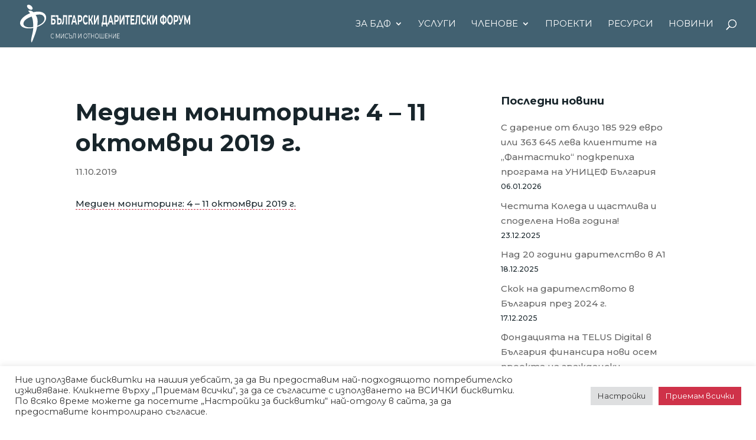

--- FILE ---
content_type: text/html; charset=utf-8
request_url: https://www.google.com/recaptcha/api2/anchor?ar=1&k=6LeVbjceAAAAADEFm5bWQ7Gv75hoo1pCwTlDtqUj&co=aHR0cHM6Ly9kZmJ1bGdhcmlhLm9yZzo0NDM.&hl=bg&v=7gg7H51Q-naNfhmCP3_R47ho&theme=light&size=invisible&badge=inline&anchor-ms=20000&execute-ms=30000&cb=1z7ngxt4iqb7
body_size: 48458
content:
<!DOCTYPE HTML><html dir="ltr" lang="bg"><head><meta http-equiv="Content-Type" content="text/html; charset=UTF-8">
<meta http-equiv="X-UA-Compatible" content="IE=edge">
<title>reCAPTCHA</title>
<style type="text/css">
/* cyrillic-ext */
@font-face {
  font-family: 'Roboto';
  font-style: normal;
  font-weight: 400;
  font-stretch: 100%;
  src: url(//fonts.gstatic.com/s/roboto/v48/KFO7CnqEu92Fr1ME7kSn66aGLdTylUAMa3GUBHMdazTgWw.woff2) format('woff2');
  unicode-range: U+0460-052F, U+1C80-1C8A, U+20B4, U+2DE0-2DFF, U+A640-A69F, U+FE2E-FE2F;
}
/* cyrillic */
@font-face {
  font-family: 'Roboto';
  font-style: normal;
  font-weight: 400;
  font-stretch: 100%;
  src: url(//fonts.gstatic.com/s/roboto/v48/KFO7CnqEu92Fr1ME7kSn66aGLdTylUAMa3iUBHMdazTgWw.woff2) format('woff2');
  unicode-range: U+0301, U+0400-045F, U+0490-0491, U+04B0-04B1, U+2116;
}
/* greek-ext */
@font-face {
  font-family: 'Roboto';
  font-style: normal;
  font-weight: 400;
  font-stretch: 100%;
  src: url(//fonts.gstatic.com/s/roboto/v48/KFO7CnqEu92Fr1ME7kSn66aGLdTylUAMa3CUBHMdazTgWw.woff2) format('woff2');
  unicode-range: U+1F00-1FFF;
}
/* greek */
@font-face {
  font-family: 'Roboto';
  font-style: normal;
  font-weight: 400;
  font-stretch: 100%;
  src: url(//fonts.gstatic.com/s/roboto/v48/KFO7CnqEu92Fr1ME7kSn66aGLdTylUAMa3-UBHMdazTgWw.woff2) format('woff2');
  unicode-range: U+0370-0377, U+037A-037F, U+0384-038A, U+038C, U+038E-03A1, U+03A3-03FF;
}
/* math */
@font-face {
  font-family: 'Roboto';
  font-style: normal;
  font-weight: 400;
  font-stretch: 100%;
  src: url(//fonts.gstatic.com/s/roboto/v48/KFO7CnqEu92Fr1ME7kSn66aGLdTylUAMawCUBHMdazTgWw.woff2) format('woff2');
  unicode-range: U+0302-0303, U+0305, U+0307-0308, U+0310, U+0312, U+0315, U+031A, U+0326-0327, U+032C, U+032F-0330, U+0332-0333, U+0338, U+033A, U+0346, U+034D, U+0391-03A1, U+03A3-03A9, U+03B1-03C9, U+03D1, U+03D5-03D6, U+03F0-03F1, U+03F4-03F5, U+2016-2017, U+2034-2038, U+203C, U+2040, U+2043, U+2047, U+2050, U+2057, U+205F, U+2070-2071, U+2074-208E, U+2090-209C, U+20D0-20DC, U+20E1, U+20E5-20EF, U+2100-2112, U+2114-2115, U+2117-2121, U+2123-214F, U+2190, U+2192, U+2194-21AE, U+21B0-21E5, U+21F1-21F2, U+21F4-2211, U+2213-2214, U+2216-22FF, U+2308-230B, U+2310, U+2319, U+231C-2321, U+2336-237A, U+237C, U+2395, U+239B-23B7, U+23D0, U+23DC-23E1, U+2474-2475, U+25AF, U+25B3, U+25B7, U+25BD, U+25C1, U+25CA, U+25CC, U+25FB, U+266D-266F, U+27C0-27FF, U+2900-2AFF, U+2B0E-2B11, U+2B30-2B4C, U+2BFE, U+3030, U+FF5B, U+FF5D, U+1D400-1D7FF, U+1EE00-1EEFF;
}
/* symbols */
@font-face {
  font-family: 'Roboto';
  font-style: normal;
  font-weight: 400;
  font-stretch: 100%;
  src: url(//fonts.gstatic.com/s/roboto/v48/KFO7CnqEu92Fr1ME7kSn66aGLdTylUAMaxKUBHMdazTgWw.woff2) format('woff2');
  unicode-range: U+0001-000C, U+000E-001F, U+007F-009F, U+20DD-20E0, U+20E2-20E4, U+2150-218F, U+2190, U+2192, U+2194-2199, U+21AF, U+21E6-21F0, U+21F3, U+2218-2219, U+2299, U+22C4-22C6, U+2300-243F, U+2440-244A, U+2460-24FF, U+25A0-27BF, U+2800-28FF, U+2921-2922, U+2981, U+29BF, U+29EB, U+2B00-2BFF, U+4DC0-4DFF, U+FFF9-FFFB, U+10140-1018E, U+10190-1019C, U+101A0, U+101D0-101FD, U+102E0-102FB, U+10E60-10E7E, U+1D2C0-1D2D3, U+1D2E0-1D37F, U+1F000-1F0FF, U+1F100-1F1AD, U+1F1E6-1F1FF, U+1F30D-1F30F, U+1F315, U+1F31C, U+1F31E, U+1F320-1F32C, U+1F336, U+1F378, U+1F37D, U+1F382, U+1F393-1F39F, U+1F3A7-1F3A8, U+1F3AC-1F3AF, U+1F3C2, U+1F3C4-1F3C6, U+1F3CA-1F3CE, U+1F3D4-1F3E0, U+1F3ED, U+1F3F1-1F3F3, U+1F3F5-1F3F7, U+1F408, U+1F415, U+1F41F, U+1F426, U+1F43F, U+1F441-1F442, U+1F444, U+1F446-1F449, U+1F44C-1F44E, U+1F453, U+1F46A, U+1F47D, U+1F4A3, U+1F4B0, U+1F4B3, U+1F4B9, U+1F4BB, U+1F4BF, U+1F4C8-1F4CB, U+1F4D6, U+1F4DA, U+1F4DF, U+1F4E3-1F4E6, U+1F4EA-1F4ED, U+1F4F7, U+1F4F9-1F4FB, U+1F4FD-1F4FE, U+1F503, U+1F507-1F50B, U+1F50D, U+1F512-1F513, U+1F53E-1F54A, U+1F54F-1F5FA, U+1F610, U+1F650-1F67F, U+1F687, U+1F68D, U+1F691, U+1F694, U+1F698, U+1F6AD, U+1F6B2, U+1F6B9-1F6BA, U+1F6BC, U+1F6C6-1F6CF, U+1F6D3-1F6D7, U+1F6E0-1F6EA, U+1F6F0-1F6F3, U+1F6F7-1F6FC, U+1F700-1F7FF, U+1F800-1F80B, U+1F810-1F847, U+1F850-1F859, U+1F860-1F887, U+1F890-1F8AD, U+1F8B0-1F8BB, U+1F8C0-1F8C1, U+1F900-1F90B, U+1F93B, U+1F946, U+1F984, U+1F996, U+1F9E9, U+1FA00-1FA6F, U+1FA70-1FA7C, U+1FA80-1FA89, U+1FA8F-1FAC6, U+1FACE-1FADC, U+1FADF-1FAE9, U+1FAF0-1FAF8, U+1FB00-1FBFF;
}
/* vietnamese */
@font-face {
  font-family: 'Roboto';
  font-style: normal;
  font-weight: 400;
  font-stretch: 100%;
  src: url(//fonts.gstatic.com/s/roboto/v48/KFO7CnqEu92Fr1ME7kSn66aGLdTylUAMa3OUBHMdazTgWw.woff2) format('woff2');
  unicode-range: U+0102-0103, U+0110-0111, U+0128-0129, U+0168-0169, U+01A0-01A1, U+01AF-01B0, U+0300-0301, U+0303-0304, U+0308-0309, U+0323, U+0329, U+1EA0-1EF9, U+20AB;
}
/* latin-ext */
@font-face {
  font-family: 'Roboto';
  font-style: normal;
  font-weight: 400;
  font-stretch: 100%;
  src: url(//fonts.gstatic.com/s/roboto/v48/KFO7CnqEu92Fr1ME7kSn66aGLdTylUAMa3KUBHMdazTgWw.woff2) format('woff2');
  unicode-range: U+0100-02BA, U+02BD-02C5, U+02C7-02CC, U+02CE-02D7, U+02DD-02FF, U+0304, U+0308, U+0329, U+1D00-1DBF, U+1E00-1E9F, U+1EF2-1EFF, U+2020, U+20A0-20AB, U+20AD-20C0, U+2113, U+2C60-2C7F, U+A720-A7FF;
}
/* latin */
@font-face {
  font-family: 'Roboto';
  font-style: normal;
  font-weight: 400;
  font-stretch: 100%;
  src: url(//fonts.gstatic.com/s/roboto/v48/KFO7CnqEu92Fr1ME7kSn66aGLdTylUAMa3yUBHMdazQ.woff2) format('woff2');
  unicode-range: U+0000-00FF, U+0131, U+0152-0153, U+02BB-02BC, U+02C6, U+02DA, U+02DC, U+0304, U+0308, U+0329, U+2000-206F, U+20AC, U+2122, U+2191, U+2193, U+2212, U+2215, U+FEFF, U+FFFD;
}
/* cyrillic-ext */
@font-face {
  font-family: 'Roboto';
  font-style: normal;
  font-weight: 500;
  font-stretch: 100%;
  src: url(//fonts.gstatic.com/s/roboto/v48/KFO7CnqEu92Fr1ME7kSn66aGLdTylUAMa3GUBHMdazTgWw.woff2) format('woff2');
  unicode-range: U+0460-052F, U+1C80-1C8A, U+20B4, U+2DE0-2DFF, U+A640-A69F, U+FE2E-FE2F;
}
/* cyrillic */
@font-face {
  font-family: 'Roboto';
  font-style: normal;
  font-weight: 500;
  font-stretch: 100%;
  src: url(//fonts.gstatic.com/s/roboto/v48/KFO7CnqEu92Fr1ME7kSn66aGLdTylUAMa3iUBHMdazTgWw.woff2) format('woff2');
  unicode-range: U+0301, U+0400-045F, U+0490-0491, U+04B0-04B1, U+2116;
}
/* greek-ext */
@font-face {
  font-family: 'Roboto';
  font-style: normal;
  font-weight: 500;
  font-stretch: 100%;
  src: url(//fonts.gstatic.com/s/roboto/v48/KFO7CnqEu92Fr1ME7kSn66aGLdTylUAMa3CUBHMdazTgWw.woff2) format('woff2');
  unicode-range: U+1F00-1FFF;
}
/* greek */
@font-face {
  font-family: 'Roboto';
  font-style: normal;
  font-weight: 500;
  font-stretch: 100%;
  src: url(//fonts.gstatic.com/s/roboto/v48/KFO7CnqEu92Fr1ME7kSn66aGLdTylUAMa3-UBHMdazTgWw.woff2) format('woff2');
  unicode-range: U+0370-0377, U+037A-037F, U+0384-038A, U+038C, U+038E-03A1, U+03A3-03FF;
}
/* math */
@font-face {
  font-family: 'Roboto';
  font-style: normal;
  font-weight: 500;
  font-stretch: 100%;
  src: url(//fonts.gstatic.com/s/roboto/v48/KFO7CnqEu92Fr1ME7kSn66aGLdTylUAMawCUBHMdazTgWw.woff2) format('woff2');
  unicode-range: U+0302-0303, U+0305, U+0307-0308, U+0310, U+0312, U+0315, U+031A, U+0326-0327, U+032C, U+032F-0330, U+0332-0333, U+0338, U+033A, U+0346, U+034D, U+0391-03A1, U+03A3-03A9, U+03B1-03C9, U+03D1, U+03D5-03D6, U+03F0-03F1, U+03F4-03F5, U+2016-2017, U+2034-2038, U+203C, U+2040, U+2043, U+2047, U+2050, U+2057, U+205F, U+2070-2071, U+2074-208E, U+2090-209C, U+20D0-20DC, U+20E1, U+20E5-20EF, U+2100-2112, U+2114-2115, U+2117-2121, U+2123-214F, U+2190, U+2192, U+2194-21AE, U+21B0-21E5, U+21F1-21F2, U+21F4-2211, U+2213-2214, U+2216-22FF, U+2308-230B, U+2310, U+2319, U+231C-2321, U+2336-237A, U+237C, U+2395, U+239B-23B7, U+23D0, U+23DC-23E1, U+2474-2475, U+25AF, U+25B3, U+25B7, U+25BD, U+25C1, U+25CA, U+25CC, U+25FB, U+266D-266F, U+27C0-27FF, U+2900-2AFF, U+2B0E-2B11, U+2B30-2B4C, U+2BFE, U+3030, U+FF5B, U+FF5D, U+1D400-1D7FF, U+1EE00-1EEFF;
}
/* symbols */
@font-face {
  font-family: 'Roboto';
  font-style: normal;
  font-weight: 500;
  font-stretch: 100%;
  src: url(//fonts.gstatic.com/s/roboto/v48/KFO7CnqEu92Fr1ME7kSn66aGLdTylUAMaxKUBHMdazTgWw.woff2) format('woff2');
  unicode-range: U+0001-000C, U+000E-001F, U+007F-009F, U+20DD-20E0, U+20E2-20E4, U+2150-218F, U+2190, U+2192, U+2194-2199, U+21AF, U+21E6-21F0, U+21F3, U+2218-2219, U+2299, U+22C4-22C6, U+2300-243F, U+2440-244A, U+2460-24FF, U+25A0-27BF, U+2800-28FF, U+2921-2922, U+2981, U+29BF, U+29EB, U+2B00-2BFF, U+4DC0-4DFF, U+FFF9-FFFB, U+10140-1018E, U+10190-1019C, U+101A0, U+101D0-101FD, U+102E0-102FB, U+10E60-10E7E, U+1D2C0-1D2D3, U+1D2E0-1D37F, U+1F000-1F0FF, U+1F100-1F1AD, U+1F1E6-1F1FF, U+1F30D-1F30F, U+1F315, U+1F31C, U+1F31E, U+1F320-1F32C, U+1F336, U+1F378, U+1F37D, U+1F382, U+1F393-1F39F, U+1F3A7-1F3A8, U+1F3AC-1F3AF, U+1F3C2, U+1F3C4-1F3C6, U+1F3CA-1F3CE, U+1F3D4-1F3E0, U+1F3ED, U+1F3F1-1F3F3, U+1F3F5-1F3F7, U+1F408, U+1F415, U+1F41F, U+1F426, U+1F43F, U+1F441-1F442, U+1F444, U+1F446-1F449, U+1F44C-1F44E, U+1F453, U+1F46A, U+1F47D, U+1F4A3, U+1F4B0, U+1F4B3, U+1F4B9, U+1F4BB, U+1F4BF, U+1F4C8-1F4CB, U+1F4D6, U+1F4DA, U+1F4DF, U+1F4E3-1F4E6, U+1F4EA-1F4ED, U+1F4F7, U+1F4F9-1F4FB, U+1F4FD-1F4FE, U+1F503, U+1F507-1F50B, U+1F50D, U+1F512-1F513, U+1F53E-1F54A, U+1F54F-1F5FA, U+1F610, U+1F650-1F67F, U+1F687, U+1F68D, U+1F691, U+1F694, U+1F698, U+1F6AD, U+1F6B2, U+1F6B9-1F6BA, U+1F6BC, U+1F6C6-1F6CF, U+1F6D3-1F6D7, U+1F6E0-1F6EA, U+1F6F0-1F6F3, U+1F6F7-1F6FC, U+1F700-1F7FF, U+1F800-1F80B, U+1F810-1F847, U+1F850-1F859, U+1F860-1F887, U+1F890-1F8AD, U+1F8B0-1F8BB, U+1F8C0-1F8C1, U+1F900-1F90B, U+1F93B, U+1F946, U+1F984, U+1F996, U+1F9E9, U+1FA00-1FA6F, U+1FA70-1FA7C, U+1FA80-1FA89, U+1FA8F-1FAC6, U+1FACE-1FADC, U+1FADF-1FAE9, U+1FAF0-1FAF8, U+1FB00-1FBFF;
}
/* vietnamese */
@font-face {
  font-family: 'Roboto';
  font-style: normal;
  font-weight: 500;
  font-stretch: 100%;
  src: url(//fonts.gstatic.com/s/roboto/v48/KFO7CnqEu92Fr1ME7kSn66aGLdTylUAMa3OUBHMdazTgWw.woff2) format('woff2');
  unicode-range: U+0102-0103, U+0110-0111, U+0128-0129, U+0168-0169, U+01A0-01A1, U+01AF-01B0, U+0300-0301, U+0303-0304, U+0308-0309, U+0323, U+0329, U+1EA0-1EF9, U+20AB;
}
/* latin-ext */
@font-face {
  font-family: 'Roboto';
  font-style: normal;
  font-weight: 500;
  font-stretch: 100%;
  src: url(//fonts.gstatic.com/s/roboto/v48/KFO7CnqEu92Fr1ME7kSn66aGLdTylUAMa3KUBHMdazTgWw.woff2) format('woff2');
  unicode-range: U+0100-02BA, U+02BD-02C5, U+02C7-02CC, U+02CE-02D7, U+02DD-02FF, U+0304, U+0308, U+0329, U+1D00-1DBF, U+1E00-1E9F, U+1EF2-1EFF, U+2020, U+20A0-20AB, U+20AD-20C0, U+2113, U+2C60-2C7F, U+A720-A7FF;
}
/* latin */
@font-face {
  font-family: 'Roboto';
  font-style: normal;
  font-weight: 500;
  font-stretch: 100%;
  src: url(//fonts.gstatic.com/s/roboto/v48/KFO7CnqEu92Fr1ME7kSn66aGLdTylUAMa3yUBHMdazQ.woff2) format('woff2');
  unicode-range: U+0000-00FF, U+0131, U+0152-0153, U+02BB-02BC, U+02C6, U+02DA, U+02DC, U+0304, U+0308, U+0329, U+2000-206F, U+20AC, U+2122, U+2191, U+2193, U+2212, U+2215, U+FEFF, U+FFFD;
}
/* cyrillic-ext */
@font-face {
  font-family: 'Roboto';
  font-style: normal;
  font-weight: 900;
  font-stretch: 100%;
  src: url(//fonts.gstatic.com/s/roboto/v48/KFO7CnqEu92Fr1ME7kSn66aGLdTylUAMa3GUBHMdazTgWw.woff2) format('woff2');
  unicode-range: U+0460-052F, U+1C80-1C8A, U+20B4, U+2DE0-2DFF, U+A640-A69F, U+FE2E-FE2F;
}
/* cyrillic */
@font-face {
  font-family: 'Roboto';
  font-style: normal;
  font-weight: 900;
  font-stretch: 100%;
  src: url(//fonts.gstatic.com/s/roboto/v48/KFO7CnqEu92Fr1ME7kSn66aGLdTylUAMa3iUBHMdazTgWw.woff2) format('woff2');
  unicode-range: U+0301, U+0400-045F, U+0490-0491, U+04B0-04B1, U+2116;
}
/* greek-ext */
@font-face {
  font-family: 'Roboto';
  font-style: normal;
  font-weight: 900;
  font-stretch: 100%;
  src: url(//fonts.gstatic.com/s/roboto/v48/KFO7CnqEu92Fr1ME7kSn66aGLdTylUAMa3CUBHMdazTgWw.woff2) format('woff2');
  unicode-range: U+1F00-1FFF;
}
/* greek */
@font-face {
  font-family: 'Roboto';
  font-style: normal;
  font-weight: 900;
  font-stretch: 100%;
  src: url(//fonts.gstatic.com/s/roboto/v48/KFO7CnqEu92Fr1ME7kSn66aGLdTylUAMa3-UBHMdazTgWw.woff2) format('woff2');
  unicode-range: U+0370-0377, U+037A-037F, U+0384-038A, U+038C, U+038E-03A1, U+03A3-03FF;
}
/* math */
@font-face {
  font-family: 'Roboto';
  font-style: normal;
  font-weight: 900;
  font-stretch: 100%;
  src: url(//fonts.gstatic.com/s/roboto/v48/KFO7CnqEu92Fr1ME7kSn66aGLdTylUAMawCUBHMdazTgWw.woff2) format('woff2');
  unicode-range: U+0302-0303, U+0305, U+0307-0308, U+0310, U+0312, U+0315, U+031A, U+0326-0327, U+032C, U+032F-0330, U+0332-0333, U+0338, U+033A, U+0346, U+034D, U+0391-03A1, U+03A3-03A9, U+03B1-03C9, U+03D1, U+03D5-03D6, U+03F0-03F1, U+03F4-03F5, U+2016-2017, U+2034-2038, U+203C, U+2040, U+2043, U+2047, U+2050, U+2057, U+205F, U+2070-2071, U+2074-208E, U+2090-209C, U+20D0-20DC, U+20E1, U+20E5-20EF, U+2100-2112, U+2114-2115, U+2117-2121, U+2123-214F, U+2190, U+2192, U+2194-21AE, U+21B0-21E5, U+21F1-21F2, U+21F4-2211, U+2213-2214, U+2216-22FF, U+2308-230B, U+2310, U+2319, U+231C-2321, U+2336-237A, U+237C, U+2395, U+239B-23B7, U+23D0, U+23DC-23E1, U+2474-2475, U+25AF, U+25B3, U+25B7, U+25BD, U+25C1, U+25CA, U+25CC, U+25FB, U+266D-266F, U+27C0-27FF, U+2900-2AFF, U+2B0E-2B11, U+2B30-2B4C, U+2BFE, U+3030, U+FF5B, U+FF5D, U+1D400-1D7FF, U+1EE00-1EEFF;
}
/* symbols */
@font-face {
  font-family: 'Roboto';
  font-style: normal;
  font-weight: 900;
  font-stretch: 100%;
  src: url(//fonts.gstatic.com/s/roboto/v48/KFO7CnqEu92Fr1ME7kSn66aGLdTylUAMaxKUBHMdazTgWw.woff2) format('woff2');
  unicode-range: U+0001-000C, U+000E-001F, U+007F-009F, U+20DD-20E0, U+20E2-20E4, U+2150-218F, U+2190, U+2192, U+2194-2199, U+21AF, U+21E6-21F0, U+21F3, U+2218-2219, U+2299, U+22C4-22C6, U+2300-243F, U+2440-244A, U+2460-24FF, U+25A0-27BF, U+2800-28FF, U+2921-2922, U+2981, U+29BF, U+29EB, U+2B00-2BFF, U+4DC0-4DFF, U+FFF9-FFFB, U+10140-1018E, U+10190-1019C, U+101A0, U+101D0-101FD, U+102E0-102FB, U+10E60-10E7E, U+1D2C0-1D2D3, U+1D2E0-1D37F, U+1F000-1F0FF, U+1F100-1F1AD, U+1F1E6-1F1FF, U+1F30D-1F30F, U+1F315, U+1F31C, U+1F31E, U+1F320-1F32C, U+1F336, U+1F378, U+1F37D, U+1F382, U+1F393-1F39F, U+1F3A7-1F3A8, U+1F3AC-1F3AF, U+1F3C2, U+1F3C4-1F3C6, U+1F3CA-1F3CE, U+1F3D4-1F3E0, U+1F3ED, U+1F3F1-1F3F3, U+1F3F5-1F3F7, U+1F408, U+1F415, U+1F41F, U+1F426, U+1F43F, U+1F441-1F442, U+1F444, U+1F446-1F449, U+1F44C-1F44E, U+1F453, U+1F46A, U+1F47D, U+1F4A3, U+1F4B0, U+1F4B3, U+1F4B9, U+1F4BB, U+1F4BF, U+1F4C8-1F4CB, U+1F4D6, U+1F4DA, U+1F4DF, U+1F4E3-1F4E6, U+1F4EA-1F4ED, U+1F4F7, U+1F4F9-1F4FB, U+1F4FD-1F4FE, U+1F503, U+1F507-1F50B, U+1F50D, U+1F512-1F513, U+1F53E-1F54A, U+1F54F-1F5FA, U+1F610, U+1F650-1F67F, U+1F687, U+1F68D, U+1F691, U+1F694, U+1F698, U+1F6AD, U+1F6B2, U+1F6B9-1F6BA, U+1F6BC, U+1F6C6-1F6CF, U+1F6D3-1F6D7, U+1F6E0-1F6EA, U+1F6F0-1F6F3, U+1F6F7-1F6FC, U+1F700-1F7FF, U+1F800-1F80B, U+1F810-1F847, U+1F850-1F859, U+1F860-1F887, U+1F890-1F8AD, U+1F8B0-1F8BB, U+1F8C0-1F8C1, U+1F900-1F90B, U+1F93B, U+1F946, U+1F984, U+1F996, U+1F9E9, U+1FA00-1FA6F, U+1FA70-1FA7C, U+1FA80-1FA89, U+1FA8F-1FAC6, U+1FACE-1FADC, U+1FADF-1FAE9, U+1FAF0-1FAF8, U+1FB00-1FBFF;
}
/* vietnamese */
@font-face {
  font-family: 'Roboto';
  font-style: normal;
  font-weight: 900;
  font-stretch: 100%;
  src: url(//fonts.gstatic.com/s/roboto/v48/KFO7CnqEu92Fr1ME7kSn66aGLdTylUAMa3OUBHMdazTgWw.woff2) format('woff2');
  unicode-range: U+0102-0103, U+0110-0111, U+0128-0129, U+0168-0169, U+01A0-01A1, U+01AF-01B0, U+0300-0301, U+0303-0304, U+0308-0309, U+0323, U+0329, U+1EA0-1EF9, U+20AB;
}
/* latin-ext */
@font-face {
  font-family: 'Roboto';
  font-style: normal;
  font-weight: 900;
  font-stretch: 100%;
  src: url(//fonts.gstatic.com/s/roboto/v48/KFO7CnqEu92Fr1ME7kSn66aGLdTylUAMa3KUBHMdazTgWw.woff2) format('woff2');
  unicode-range: U+0100-02BA, U+02BD-02C5, U+02C7-02CC, U+02CE-02D7, U+02DD-02FF, U+0304, U+0308, U+0329, U+1D00-1DBF, U+1E00-1E9F, U+1EF2-1EFF, U+2020, U+20A0-20AB, U+20AD-20C0, U+2113, U+2C60-2C7F, U+A720-A7FF;
}
/* latin */
@font-face {
  font-family: 'Roboto';
  font-style: normal;
  font-weight: 900;
  font-stretch: 100%;
  src: url(//fonts.gstatic.com/s/roboto/v48/KFO7CnqEu92Fr1ME7kSn66aGLdTylUAMa3yUBHMdazQ.woff2) format('woff2');
  unicode-range: U+0000-00FF, U+0131, U+0152-0153, U+02BB-02BC, U+02C6, U+02DA, U+02DC, U+0304, U+0308, U+0329, U+2000-206F, U+20AC, U+2122, U+2191, U+2193, U+2212, U+2215, U+FEFF, U+FFFD;
}

</style>
<link rel="stylesheet" type="text/css" href="https://www.gstatic.com/recaptcha/releases/7gg7H51Q-naNfhmCP3_R47ho/styles__ltr.css">
<script nonce="NE1Z2xsi1B9xucWTcsAhHA" type="text/javascript">window['__recaptcha_api'] = 'https://www.google.com/recaptcha/api2/';</script>
<script type="text/javascript" src="https://www.gstatic.com/recaptcha/releases/7gg7H51Q-naNfhmCP3_R47ho/recaptcha__bg.js" nonce="NE1Z2xsi1B9xucWTcsAhHA">
      
    </script></head>
<body><div id="rc-anchor-alert" class="rc-anchor-alert"></div>
<input type="hidden" id="recaptcha-token" value="[base64]">
<script type="text/javascript" nonce="NE1Z2xsi1B9xucWTcsAhHA">
      recaptcha.anchor.Main.init("[\x22ainput\x22,[\x22bgdata\x22,\x22\x22,\[base64]/[base64]/[base64]/[base64]/[base64]/[base64]/[base64]/[base64]/[base64]/[base64]\\u003d\x22,\[base64]\\u003d\x22,\x22wpPCkcODw59iKDJjwprDmcKEeRdteWHDt8Omwo7Dgx5VLcK/woHDt8O4wrjCkMKULwjDkWbDrsOTKsOiw7hsfHE6YSPDn1pxwovDlWpwTcOtwozCicO0QDsRwo4Mwp/DtQDDjHcJwpktXsOIEjthw4DDsV7CjRN6bXjCkyxVTcKia8O8wrzDgW0zwo9uZ8OJw4TDl8KdJMKHw6rDuMKKw79fw58PacKwwoHDlMOTAydKXcOlTsOpZMOnwphcCm1/[base64]/DlwrCr8OfwrLDp8K3XcO+W2oAw7tmU0BAZsOWZnDCisKuF8KIw6Q0JwLDuRd5ZHTDtMKNw40KYcOPbgV/w7APwrMnwrBNw5bCumbCnsKECisiecOAdMOQQ8KEa0N9wrzDkXAfw48wZRrCj8OpwpsDRUVKw7M4wo3CgcKCP8KEOy8qc0LCt8KFRcOKVsOdfkkFBUDDmMKBUcOhwoPDtQ/Djl1xf27DkBENeVIew7PDiRnDpS/Dt3vCqsOswo/DtsOHOMOkA8OSw5VwYV9KZsK4w73CmcKubsOXFUhaB8Obw69nw5/CtXhgwqfDn8Kwwp8Ewp50w7zCmgPDm2fDk2nCtsKaYcKjbDFkwqfDjF3DmDwzcW/CqQzCjsOIwovDt8O4a09pwqfDrcKcMGjCvsOVw7lww7tkY8KCBcO6dMKNwqF7EcOfw5hew4DDp297UhdAJMOLw6BuGMKFYBIJaXsPecKfSsOXwodGw5gMwqZyXMOWHsKXHMOGfnjCgwdsw4xjw7/[base64]/[base64]/[base64]/[base64]/NsONw4wfJ8OwSR/Cph9pwpEvdMOhAcKZS39Ew61VNsOzImrCkcOWJVDDkMKyU8OGVWrCp3JwHnvCqRrCuWN3LsOxWmR7w5jDsjLCscO4wqUBw7xhwoTDocOXw4BUWGjDqMO9w7DDjGjDr8K+c8Kcw5XDpkXCihvDmsOvw5bCrRVNHsO7LRbCpV/DnsOkw57DrRg/Km/Ckk7Cr8OsKsKOwr/DjwrCnCnCuhZzwo3DqMK6dzHCths0PhXDisO5C8KbGFbCux3Dk8K+RcKKJsO3wo/[base64]/DgGwpwoEwwo/DmsORwpbClcKGw5TDrX1owovCjj00KS7Cg8KHw5o6MUB0FlrCiAHCoHdwwol5wpjCj30iwr/CpjPDuCbCi8K8ZDbDoGfDhzUlXz3Cl8KEZWdhw7nDv3TDhDTDul03w6/DscOfw6vDtGhjw7cLaMOXD8OHw5vCnsO0d8KOVsOuwrfDqcOiLcOefsKXNcO0wo7ClcK1w5ANwojDshw9w6FDwoYxw4wewrrDpz3DjxnDo8OqwrrCp2AIwrXDvMOVE1VLwq3DlE/[base64]/wrvDuMKQGsKhdcKdwrJ1MB0YHjrCksKJVsOsQcKwc8K9wrHDninCuSTDi2NTbEh5T8KdchDChTLDqFLDscObCsOBCMO+wqked0/DvsOcw6DDpsKAQcKXwohNw4TDt0bCoEZ2LndYwpzDvcOfwrfCrsKcwrMew79WD8OTOgnCvsKqw4gfwoTCunbCj3Usw63DuyEYRsKxwq/Dsxpvw4FNPcKtw5cJBxF1UDVrSsKZOlMeRcOxwp4saFd+w4Vywo7DtMK7SsOWw5DDtD/DusKhD8KFwoFPc8KBw6JgwpcpWcOBYsO/YWTCu2TDukfCk8KzTMKKwqN+UMOpw61aY8OPNsOfZQLDl8OOJw/ChmvDgcKxQ2zCugN1wo0mwovCgsO0FSjDosKlwoF9w5DCp1/DhhnCusKiJi09csK4ccKowozDp8KKfsK0dDBKBSURwrfDtW/ChMO8wrTCu8OjdcK+CATCjgp4wr3CnsO8wqrDjsKeGDTCmmoKwpDCscOEw71dVgTCtCAAw4dhwprDkiRUPcOZYhDDtcKZwqNAdAprVsKSwos7w6zCqsOIw70fwpLDgQwbw6B+csObS8OtwrNkwrnDmMKkwqTCgmgGCRXDuVxVDsORwrHDjTU/NcOENMKxwq/Co1pHEyPDtsKjJw7DkDoBCcO5w5bDicKwak/Dh13CkcO/[base64]/w59vCsKaMsKGwoFfw6A7KcOlwolyw5QlDAvCnTkTwqFQdjjCgwluNhrCixnCn08pwowEw4zDv2pIW8OPdsKUNTvChMOFwoTCg2B/wq/DicOIMsOyb8KuaVsIwonDkcK/XcKTw7ggw6MTw6LDrhvChFc5aFtoC8Ohw7ITM8OFwqjCtsKEw48YYy9XwpHDkinCosKESH9kJ1PDpxbDiR16UXRWwqDDoS9VI8KEWsKBeT7Cs8OuwqnDukzDk8KZCmLDh8O/wpBew4BNeCsDCyHDosOPSMO+WXgOFsKmw5oUw43DkjDCnFE5wq/DpcOiEMONTGHDsH5aw7NwworDmsKBTEzCintZLsKCwrbCq8O0HsKtw7XDtwrCsTRIYsKXVyVbZcK8S8Kiwo49w5klwp3Cv8KhwqHCkXI5wp/[base64]/NUHDtMKlwoVMw7QHK8OwwoHCn3ZgC8KPw7JobHjCoht3w5nDv2PDj8KFW8KXIcKsIsOow7sSwoPCh8OuBsKAw4vChMKUXz8zw4V6wrvDjMKCTcOdw7w6wp3Dh8K/w6Z/YQXDj8KTJsKrScOpaloAw7BxbS4wwprCiMO4woRvTcO7MsO2e8KDwobDlUzCsC17w5bDlMOzw4rDsDrCmUwCw4sxWUjCtTFSe8OFwpJww6fDncOUTjcSCsOkVsOowrLDvMKPw5TCicOYDj/DtsOjb8Klw4/Duj7CiMKuC0p7wo04wqrDoMOmw48NCcO2SwzDl8Kdw6jDsl3ChsOudsOTwrJxFQAgIQ9pHRBywpTDu8KwV3t4w5/DtG0zw54/[base64]/DosOVRhFjO8K+w7zCn357w6vDh8KJw67ClkwmCsK5PBUBcSs/[base64]/Cl8ORwq1uTMK5ZBppWcO2wrnDgcONYsOXwoYGTcOFwpEycmDCln/DhMO+w48yGcK2wrQQATACw7kBVsKFOMOrw5cQR8KUGGlSw5XCjsObwrFww6fCmMKHBUzCvzPCvGoXI8Kpw6cvw7TCh1A+QEExNEchwoAFPnpTO8KgOlcbMnjCi8KsD8OSwp7DkMKDw6/Dnhx+MsKJwobDhwBFO8OMw6RSDynCgQhmbHM1w7fCicOQwojDhxLDtC1cAMKhXVdFwrPDrVw6wpXDuRjCpS9uwpHCjioSHiPDhmNtwpDDkWXCicO7wqcFSsKYwqxPIAPDgRjDo017FMK2w7MedsOoIDwLLyxaLxPCqkJAOsO6PcO1wqkQDmpXwrskwr/DpmFaOMKTacKIUGzDtA1CIcOEw6/CpsK9K8KOw4Vhw7jDjBAPHXcPFMOIE3TCosKgw7okOMOywoMOEl4Xw4PDoMOgwoTDrsObG8Oww5N0WcKswpLCnw7Ci8OQO8Kmw6wVwr/DhjYtRRjCq8K7BxZQEcOSXyhNBAnDmCzDg8Okw7DDmiA5OwMXNhnCkMOFc8KYZC0Wwp4OKsO0w7RvBMK6JMOuwoRyAXh8w5vDhcOiSgnDmsKzw79Zw4zDscOlw6zDkUbCqcOxwo1DN8Kfcl3CrMOXw6DDjB4jAcOIw4MkwprDswE2w6/Dq8Kww5HDvcKqw4IDw7TCm8OKwpp/ARxpOkg/XC3CrSFPM2oHTBw+wrwvw65Aa8Ouw6sJZzXDksOuQsOiwrEQwp4/[base64]/DtUwDZMOww7gLw6XDpMO5FsO8wqcEw6JULCTCssOQw4QfXw/DozhHwqLCssKJAcOdw5coJMOUw43Dp8Oaw73DmzbCv8KNw4h1SCvDhcORQMOLB8K+SRVSNj9QABLCisKbw7fCqjrDqsKtw71Pe8Okw5VsDcK0TMOsBsOzBnDDgTPCqMKQSGnDosKPOFAfcsKvL1JrE8OwAw/Dm8K5w68+w7nCj8OlwpEyw68qwp/[base64]/[base64]/DpRZ0wrtVwqYdwqPCumnDicK/[base64]/Dt8K+w6HCtz9ZwpPCgsOjKMK0w53Ci8Ovw6QBTG0TAcOkTMOlGBINwpUTAsOqwrbDkg4EGx/Ct8K3wq5nGsKjYRnDhcKQFQJawoxvw5rDrGfCjxNgUxXDjcKCE8KYwocoaRY6MTY7JcKIw4NOfMO1bsKeARJbw7XDmcKvwqYDXkrDqh/[base64]/Cr8KPOwHDu3nDrH1ZwpXDnx4pwq8ww53DsGjDrUt+W0zCqDEqwqHDrF/DlsOuXkvDumFmwrN7NkbCvsKNw7pTwp/CjFUtIi8Jwps/[base64]/Dt8KUaCLCuQ/CuXjDocOnIcKEwqMCNgrCgAXDpsO7wpbCr8KRw4rCm1zCjsOswqjDo8ONwqLCtcOFE8KrOlE5GBrCtMO7w6/DoBlDdDwGRsO/IhwewqrDmCfDgsOlwofDtsOFw7/DoxjClQINw7nChCnDh1l9w7nCksKdJsK6w5/DksOuw5s7wqNJw7vCu28bw49Tw6lQIcKPwqfDi8OtOMKqwqDCjhfCpcKlworCh8KoKVXCo8OfwpoJw5ZZw7oaw5gdw6XDvFTCn8KPw43DgsKgw5jDlMOgw6t3wovDoQ/[base64]/Dvmg8wrVKw5PCk0HDlltkwobDpRszHGBuDVRMVcKKw6ouwoQzQcOawoI0wqVkXFvDgcK9w5tYwoAgDcOow6bDrzwKwrLDpk3CnX53BTAFw4IBG8KoWcKCw7M7w50QLcKHw57CpEnCqhPCh8Kqw5jCscODLQLCkirCgRpewpUCw4h/PC8fwo7DvsOeFnEuIcK7w4hVa2ZiwqAMQ23CtFpff8OcwpMfwqhbI8O5ecKcVDsRw6XCnUJ5DBUdcsO9w70BX8K/[base64]/[base64]/w4RGeFgvwpdVcwzCuMK8woHDsMKbw7lew4ENHlZPEXdwa2xUw4FNw4nCusKfwojCgz7DpcK1w4XDvVh+wpRCwpRxw7XDvH7DgsOOw4bCkMOyw77ClQQ6CcKGYMKZw4VtX8OkwqLDt8KUYcO4ScKlwrzCpVs3w6pOw5XCgcKGbMONSnjCp8O1woBPw6/DtMKiw5/[base64]/DuEDCoitdbgNVScOSw43DscOrPwHCvsO8Z8O6CMO+wr7DvAUpaCZFwpDDgMO9wohMw7LDiXPCsxDDnFQfwqvCkFzDmR/[base64]/CvcOIEW/CvsKNTmXCmBjDpELDusOcw73CnT1UwpdgYR93RMKBLUnClwQbXGrDp8KvwrHDlsKiURPDvsO8w7YACcKVwqXDu8OJw4HCh8K5dsOgwrlTw7A1wp3Cn8KrwrLDhMKmwrLDicKiwr7Cs2BqKDLCjsOmRsKCA3dOw5F3wpHCqsOKw57DqwjDgcKFwqXDoFh/CRdSGF7DoBDDpcO2wp5KwrIzNcKPwqPCpcOWw6UYw5tQwp0pwpJLw79/NcOcW8KjK8KBDsKaw6NqAsKUU8O6wrjDkwbDlsOQAVrCtMOzw744w5Q9WWMLYDXDqGJJwp3Ci8OnV3gtwqbCsCzDlCI/fsKpcV1pQAQeKcKAJk0gHMOTMcOBcB/DgcO0LSLDvsKJwrhrZHPDpMKqwpbDtW/[base64]/ClcKfwqM2EsKGw5glKT/DiCQnMSjDmlhaOMKYIMK9ZTYLw5hxwrPDgsOnVcOpw77Dm8OxSMOMXsOhQ8KewrfDiU7DlBgNGgIjwo/CgsKiK8Kvw7HCisKqOQ4+RUJ7B8OHVk3Dm8OxMjzCoGs1acKZwrbDucOdw79PfsKtHsKdwpBNw708enbDvsOow5TChMK9cjYIwqopw57CgsKFYsK9IsO0bMKBOsKbHSVSwrdsBnATNG3DiU5rwo/[base64]/ChhdcHDUwYHXDkBAGwrHCkcOxWMKEw7QMfcOZKcK+FsKOUUxcSjlBFTTDr3wWwoh3w6fDm1h0bcKrw5zDh8OQX8KUw5FVGWEvMcOJwr3CsTjDnW3CocOGZxxPwoEfwrJ2asK/KwDDlcOLw5bCkHbCnG5ewpTDlgPDsXnChxd/w6zDk8Oqw70Xw4cYacKUFXvCtcKBFcOZwpDDqzJEwoLDpMOCADYHQ8OwAXoPYMOhYS/Dt8K0w4TDmkllGTNRw6/CrsOGw6Zuwp7ChHbCoCt9w5jCuRZowpg4SicFYV7CgcKfwozCr8K+w5AaMAnCiQp+wpZfDsKkS8KdwqrCi1pPcWfCjTvDhCoMw4Vpwr7DviFeL1VXccOXw41gw4pQwpQ6w4LCoRbCjwPCosKuwoHDqU8SbMK8woLDtAQjbMK5w5/Dl8KUw6/DjjzCpVVjbcOjLcKHf8KOw7/[base64]/CtMK1LMKoeMOkezQ1CVzCs8OeeQYubsO2T8ORw6JSGGDDtlc4JgN4wq5zw6M3WcKWc8Oiw7jDsQfCrAd3eF7CvzzCpsKaAsKvfT49w5U7UQDCn2hKwoY1w5/DhcKdGXXCqWjDqcKEZMKSQcKsw4QKQMOKCcKNaAnDhgtAI8OuwrTCkwo4w5jDusOsWsKdfMK7AVZzw5kvw6New68rMSsjVUrCogzCuMOtCDE9w6/CtcOwwoLCsTxtwpcQwqfDrDrDkQUSwqHCisOYBMOJZ8K0w7xEJMKzw4M5wpvDscKzbDwIYsOJIMKnw67CkX09w50KwozCrD/DpGg2TcKLw55iwopzMQXCpsO4WxnDoWZkO8KmLF3CuWTCuSrChBJqG8KINMKFw57DvMKdw5vDrcOzX8Krw5bDi2PDjk3DlAw/wr9Pw7ZPwqxALcK2w4fDscO1IcK9w7jDmTLDqsO1LMOFwqrDv8KvwoXCmMOHw6J+wpN3w71HQHfChyrDlSkQc8KuD8K1W8OwwrrDuAhFw5hvTCzCuRRYw4ExJCTDvMOaw5zCvMOCw4/[base64]/Cpi3Co3fDhVM4FSnDvcOKwqVRecOaOTbDpcKSGXcUwr7DqcKZwonDoFzDhnhwwp4sU8KfEcOIUH0bw5zCtUfDpsKGIznDlDAQwq/DncKzwq4bJcO+fGXCl8KsZFPCvWtkdcOLCsK9wrTDu8KzbsOdMMOmK1x5wqDCmMK6woDDsMKMAyzDoMOkw7ApP8Kbw5TDg8KAw7pmOiXCjcKeDCEzdTvDhsOdw7LChcKqXGYra8OtNcOuwpxFwqEDYVnDg8OLwrxMwrrCkWPDqk/DmMKjbMKAQzM+UcOewqF3wpjDgivCkcONdsObHTnDicKmWMKUw4g7eh4pD1hOfsOLY1LDqcOOZ8OZw6/Dr8OnMcOLwqU4wpDCi8Kvw7MWw64rFcOVIg1Bw49JH8OMw45Sw58ZwrrDt8OfwrLCvD/Dh8KRccK3bypreh8vXMOLGsK+w7pvwpPCvcKuwo/DpsKow57Cu11vcC08IgtOVylDw6TDksKBF8OgCDXDvWHClcO7wrXDsEXDu8Ktwr4qCETDo1R2w5ViP8Oew4M3wrBPH2fDmsO7DsOfwo5NRzU/w4TCisOZAynCpsOawqLDi0bCvsOnDTsaw65Dw70MMcO5w6gKE3zChBlkw7wSRMO7XknCsyfCoQrCtVxiJMKNKsKlXcOACMO6dcO1w6MMfnVYfxbDvMOveh7Dp8Kaw7/DlE3ChcOCw49QRBPDgW/CvkhTwo4/YsKzecOwwplCelNbZsOIwqVWDsKbWT3CkA3DihoWDx4YRsKgwqFiV8KZwqRtw7FKwqbCsGlvw51hQD3CksOKXsOhXyXDhTRjPmTDjWjCmMK/WcORLxwKTV3DgsOmwozDqTLCsyd1worChTjCjsK9w6LDscKcMMO3w5vDjsKCfQwoFcKqw5/Dn21Xw6jCpmnDqcKnNnjDm0pRfTo1w6PClxHCkcK1wrDDjWNtwq0qw5VRwo8YcF3DrCTDgMKfw6fDuMOyWcO/STtgTmbCmcKgDyHCvE0rwoHDsyxUw51qKnQ8AyNWwp/DucKTIQZ7wrXCiF8Zw6BawrzDl8O/Wi/DlsKAwo7CjHTDmzZbw5DCsMKWC8KDwp/CmMOaw4x/woN8NMKDJcKYJcOvwqfCqcO3wqPDmEfCunTDnMOQUcKwwqvCmcOYW8Oyw7h4czTDgEjDt0kHw6rCvjslw4nDmcOzJMKPYMOdZ3rDvnbCqcK+H8O3w5Arw6fCjMKWwojDmxo3AMOsUFLCm3/CrF3ChlnDp3A8w7RHJMKsw57DpcKewqRUSGrCvl9kHUDDl8OCQsKcZBNow4ose8OdbcOrwrrCjsO0BC/CnsKnwoXDnwBlwpnCg8OiFMOkfsOgByLCiMOrdMOBUzAHwqE+wpTCicO3AcOQIMOnwqPCl3jCngohwqXDmlzCqn5BwpDDtlNRw5ZST3gGw7sGw7xhCkHCnzXCgsK7w7DCmGTCqMK4F8K3Bmg0MsOWOcOew6jCtiHClcKNZcKuOzjDgMKLwqXDpcOqCh/DlsK5JMKfwp8fwrDCqMOnwojCqcOdQi3DnFbCk8Kowq8YwobCqsK3PTwRLVJJwq3DvU9BNg7CmVp2wozDrMK/w7c7AMOTw51TwodTwoJHSC3CisKvwpVEdMObwoEIH8KXwp5dw4nCkSpiZsKdwqfCjMKIwoNHwrDDvkbDoXkYVhMeQQ/DiMKaw4oHclMFw6jDusOEw7PCrEvCr8O/[base64]/DjsOpfFrDhkLDq8OYS8OuHMKrwqzClkYKw7w+wrkyI8KGwrdLwpLDkWXCm8K1PErCmFkpI8O2KX7DpCwABQdhSsKuwpnCjMOMw7FdMnPCssKpcT9mwrc8DkfDjV7Cs8KWTMKZG8OtWMKCw5PDiBHDkWvDosKWw7UdwownNMKWwo7CkyvDj2DDuEzDhW/DiCHCkELDnCwuRkDDpBgeLz5HLsOrQjTDhMObwpfCs8KYwoJkwosqw5bDjxTChkVbZMKIJDMUbRzDl8OgVj/[base64]/CqCzDpMOOw43Cii/DsiDDoUVFw6zDhjIDw6DDrDMnMsOqN0s/PcKuWsKMJ3jDv8KOCMOTwpTDksK+NTtlwpF8aD9xw75Hw4TCicOfw7jDjjLDgsKzw7Rwa8O/UAHCrMOrcF9ZwpjCmBzCisKVJcOHeEN1NR/[base64]/Cuj1Rw6YGw69cEGDCqmtHwrEWQBzCsSbCo8ODwo4rw71xJcKjFcKxc8OeasKbw6LDtMO6wp/CnVgdwp0KdVkiew0aQ8K6WMKECcK5SMOXYyIEw6UWwofCj8OYP8OrXMOhwqVoJsOSwoMlw43CucOUwp5zwr5Nwo3DrgZ7YRfDisOyV8K9wqHDosKzMsK+UMOnBGrDisKVw5/[base64]/[base64]/DmT3CnSQgTTzDpMOswrs6wpZ4HsOhw7HDuMKEwozDpcOiwpTChcKHI8Kbwr/DnzrCvsKnw6EJWMKODlUwwojDicOvw7PCpi3Dmn9+w6rDpXc1w6Rcw7jCu8OtKinCvMKUw4ZIwrfChmtDc0XCiSnDlcKtw7HCg8KdHcKvwr5ABcOfwqjCqcOaRBvDpHjCn0h8wrvDsw3CgsKhKCtvOlvCk8O6ZcK8OCDClCjDosOBwqIWwoPChwPDpU5RwrTDoE/Ckh3DrMOpcMK7wqDDkl8WDEnDrjcYR8OnfcOScncTK1/DkHUDcGjChRogw5pyw5DCosOoY8OiwpXClsOewpfDo3txI8KxRWnCsl4Lw7bCnsK0WmwFQMKlwp49wqoGKzPDnMKVWsKgREDDvh/DtcKfw5IUFVF4eGtAw6FPwo5GwpfDosK/w6PCn0bCqlp2F8Klw4opdTrCoMKxw5VuLnoYw6I0YsO+diLCvlkBw4/DgFDCjGFiJ0oBIRTDkiUVwoLDjsK0KT1uGMKlw7lrAMKdwrfDjGhkCnclUMODM8OywpTDjcOswpkNw63DhBLDjcK9wq4Ow7xbw60FXU7DtQ4sw4fCkk7Di8KSZcKbwosjw4nCtsKlecO2SMO4wppuXGDCvDpdDMK3XMO/NsKkwpAgenHCgcOITsK3w73Dn8KBw4o0fi8owprDj8OYf8Opwq1+OgTDsj7DnsOTAsO7Llkmw5/DtsKmwrw2ZcOlwrxNasK2w4F0NcKtw7pGTsKZdjUowqp5w4XChMOQwp3Cm8KtTMOKwobCjWJYw7rClW/ChMKVYMKqEsONwowAOcKRG8Kiw58FYMOKw7TDlcKKS14gw5xyIcO0wo1Lw7kkwq3DtzjComzCj8K9wpTCqMKtwprCpgzClcKdw7fCnsOlS8KhXCwgKVFPElTDj3wFw4PCoTjCiMOBfikjLsKQFCTDpwHCmUvDgcO3EsKJWzbDosOsZRHCpsO/fMOLd23DtEXDgizCvwtAXMKbwqtSw4rCs8Kbw6HChHvChUlqEj0XGHZFTcKHTwRjw6XDtMKPSQsZAcOQDjNBw7rDqMKYw6Y2w4rDkWzDsD3Cm8KUP2DDik95L2lSe2s/w4UBw6/CrmTCv8OgwrDCqHEAwqDCrlgSw7jCizcHDALDskbDssK4w6cGw4TCtsKjw5/Dj8KJw7FbHSwxAsKKOiocw7HDgcO4LcOpecOwXsKFwrDCrRAhfsO5KMOWw7Z9w6LDkmnCtgfDsMK9woHCqmdaJcKhOmhUOSjCp8OawrsIw7jDkMKPLVLDrycWI8Oaw5YHw6M9wo5Bwo3Do8K2R1bDqMKIwonCtGrCtsKHGsK0wr5Sw5DDnlnCjsKGAsK7TA9/PMKcw5LDlm9PRcOmRMOKwqEnWMO0JEogMcOrOMOQw4/DkglNPUMtwqnDhsKgMk/Cg8KNwrnDkjjCu3bDrTXCsW0OwobDqMKxw7/DizpJVG1LwqIoQsKKw7wqwrzDtzzDqAbDrXdLSXnCvsOwwpDCosO2UHTCh0/DnWbCuijCtcKQHcK7NMKiw5VKE8KNwpNmd8KYw7VsRcOYwpYwQlJmVEbChcOxNT7CryHCrUbDvxzDmGhVLMOOSjUMwofDjcKrw4wkwplKEMKsZQLCpDvCkMO1wqt0Z2vDg8OzwoQ/aMO8wpbDq8K7TcO2wovCmC0kwpXDkF5iIsOuwrfCmsOUP8KMGsOqw44KWcKAwoMBXsOCw6DDqTPCrsOdG0DCiMOqfMOACMKEw4nCp8OCMRHDucO1w4PCmcOAV8OhwrDDu8KdwopEwqgyUA4Sw4AbFEcYATrDmCDCn8OTQsKkIcOrw78YWcO8T8K4wpktwr/[base64]/CcObwp/[base64]/CvVIZw7xcBMKDw4xAAsO/exHCpGBgwo07w7fDiG4nw5gPC8OEVHTCoiLCm0t5LGZTwr9Lwr7CmVR7woZmw4BaRHvCkMOKQcKRwonCiGYUSTk2HznDqMO/w5zDqcKgwrcJJsKlMmcowq3CkQRuw6LCssKjMQrDqsK/woMeO0XCgyJ9w44EwqPDgkoARMOZcGJYwqkZIMOcw7IkwpsfBsOVecKowrNiFVLDt23CtMKHL8KgNMKHKcKXw7/Dl8Kow5ocwofDs14lw5jDoDLDpkJjw68xL8K1Jg/CncO9wpPDrcO2OMKaXsOPT0hqw6ljw7okB8OUwofDqVPDvSsdCcONO8KxwpfDq8KlwozDtsK/w4HClsKRKcO6AicDEcKSFDPDl8KVw78jZxA2UXPDrsK1wprCgDMawqtYw6RWPUbCl8ONw7rCvsK9wpkdHsKmwqDDrWXDmcKSRBVSworCu3RDEsKuw7NXw49hTsKVR1pTWw46w5Njw5TDvwBQw6/[base64]/[base64]/ChcO+wpE0bsKewplFUi4KwpIrwoovIMKIwq3DsWvDv8K6w6TCkcO5U30RwpARwpHCqcKxwr8ZBsKmAXTDqsOgwqDCiMOkwozCoQ/DtirCnMOYw6LDhMOPwrUEwohmHMOTwp9LwqJuWsO/wpgfXcOQw6N0c8KCwo1Aw6ZMw6HCtwXCsDrCk2vDs8ODH8KUw4d8w6/DrsOcI8ObBTIvBsKoeT5ddcOMFMK7ZMOUKcOywrPDqkfDmMKtw4bCpCHDo2F6UT3ClAUIw6pOw6g9w57CvALDrSLDo8K1IcK3wppWw7nDo8Kew5bDoX8ZbcK5JcK9w5LDqMO/YzUwJmXChHAPwpjDh2ZIw6fCgkvCuXdSw5wxKEzCvsOcwqEDw6fDhkhhOsKlDsKaHcK9LTVYEsKbRsOFw5F3YQbDkFbCj8KubUhqIypJwoYfB8Kew51tw5jDkFBGw6LDtxzDosOWwpXDqgDDkRvDtBhkwr/DpjEvXMOPCUbClB7CqsKew4URKmhUw5cIeMO8SMK+WnwTLTHCplXCvMOVCMK/JsOzYFPClsOrUMOZcB3Cpk/CgcOJL8OewonCsz8GGEYUwozCisO5w5DDqMKXwoXDgsKoT3hyw4LCtSPCkcOzw65yaVrCk8KUSCM/w6vCocK5w6Z5w6bDsWp2w7EIw7h7cGDDiQAyw6jDscOZMsKJwpdqOxRyHB/DosK3CUvCisOIAxJ/woLCr2Juw7XDhMKMecOFw4PCtsOOSjobKMOBw6E+W8OPNWonY8OTw6HCu8OBw6nCtMK5MsKcwoMnH8K4wprCmxrDt8OIOmnDgjAcwqRmwrvCn8OgwqxaSELDqMO/KktyIFJpwpjCgGcxw4TCocKpd8ObD1Auw54QGsK/[base64]/RcKOwp/DlsOUwrtdw6UKw77Dl8KnZ8OKwpoAS8KFw6YjwqjCosKYw7lcHcK8DcOFZMKiw7Jsw6h0w7d7w67DjQ01w6nCh8Kpw4dDD8K8KS/[base64]/CsMKtw4vDmcOkw6fCt8KrdR0hw60RWVXDqsK6wpfCqcOyw6zCpsOHw5TCvgfDqxsXwpDCq8O/QQNeWh7DowZ/wobCusKEwqjDtFHCmcOow4Yww7/DlcOww6QTJcOdwqTCoWHDsj7ClXJCXC7CqHMZeQc2wp9ULsOMeARaW0/CjMKcwpxvw4YHw43DswvClVbDhsKxw6fDr8KVw590BcOiUsObE2BBEcK2w4PCvRViE3LCiMKPZF7CtcKGwpIuw5rCoB7CjHDCn2bCllXCgMOCYsKUaMOlKMOIFcK3C1c/wp0IwpRoH8OiPMO2LBQhw5DChcKBwqHDmjdMw7pBw6HDpMKrwpIOYMOtw5vCkG/CilrDvMKUw6spasKhwrkvw5zDusKCwrXChgbCpxopesOew55VdMKaMMKREmh3QiNVw7bDh8KSTWESXcOBwqYvw5pjwpI8Fm1uGzdTPMKWUMKUwpHDuMOcw4zCrF/DscKEK8KrXsOiGcKLw4LCn8K3w4rCvzDCj3okPA99VFXChsOJasOVF8KnGMKTwpw6e0JfaWXCng3CjXRSwqTDtk5gPsKlwrrDiMKKwrJUw4YtwqbCsMKJwqbCucOILMOXw7/DusOLwpYrSDTCjMKGw57CpMKYBFrDqMO7wrnChMKNLyzDohgEwocVIcKuwpfDtT1hw5stBcOSeV95SSxpwqLDom4VCMOhYsKVDG4eczl7LMONwrbCp8KCf8KRF31AKUTCiBI+YzXCksK9wo7Cnk7DsXPDnsKFwr/CjQjDmh/CrMOrPcKrGsKmw5jDtMO9BcKYOcOtw5fCvAXCuWvCp18ew67Cm8OCFSpiw7HDvThJwrwLw5Vow7pXD2lswrAaw6c0WzxtX3HDrlLDg8OCJzFIwo8lQlTCpV40B8KVAcKxwqnCoArCmsOvwqrCu8OBIcK5ah7DgQx9wqLCn1fCvcOZwpxKwrXDi8OgDyLCqUwUwo/DrjxEUxzDqMO6wqspw6/[base64]/CmcK2w41/w5Yrwr/CrktBSjTCmcOKKj5Vw7/ChsKfIDxQwoPCsmTCqDkOFDrCtWkaExHCrXfCoApUTEfCuMK4w6vCqRrCuTcdBsO9w705BcOCwroaw53Cn8O9AAFBwpPCqkLChjfDjWrClhx0TsOQLcOMwrYjw7XDtBN2wprDtMKAw4DCgx3Cowh9IRrCgsOYw5kGOR1VDMKEw7/[base64]/CsMKZw5fDh0LCoMOdwoQeO1IAwrN7w6cwwoDCh8KxdcK7JMKxEBfCj8KAZ8O0bx11wqXDvsK/wqXDg8Odw7fDoMK0woNIwoLCscOXeMOxNMK0w7xJwqo7wqAbE2fDlsOoacOIw75Ow6dKwr0ANm9gw71bw4tYEMOOIn19wrbDk8OXw4jDucKdR1vDoDXDhgrDsX/Cs8KmFsOeFw/DtcOJCcKcwq1ZEgDDkG/[base64]/wpbDsw7Dv3YYJj5RBwMOMMKTwohtOybDq8KNwqgowpwDbMOBCcKdThxSIsK8woJDw49ew7XCi8OoasOQPm3Dn8OSC8KxwrjCrSJMw73Dv1XCrzzCvsOuw7zDs8OmwqkCw4UpIR4fwr8Bew5kwrjCoMOxPsKJw4/[base64]/Dl8OGwobCrjfCtCB8RU/CscKvC1pSwojDosKSwrlcw6jDi8OrwrHCiUZtXWUXwpU5wpnCgC4Qw4s7wpQDw7fDjsOyccKHbsOEwqTCtcKewqDCqHxmw5bCuMOSWyAJHcKDfB/DujDCuznCusKTFMKbwoLDgcOgcVjCpMKAwqgsfMKOw5XDvAfChMKiHSvDjHnCnVzDrG/[base64]/CuFhHw7TDq2XDp8ODVWnDjcKld8Oxw5M5WkPCtHkXHHTDs8KWfsOuwoA6wohNLTQnw7zCs8KFIcKMwoRewrvCtcKbTcK5YCIwwqcxbcKHwo3Cph7Cs8OCXMOMDGLCvXItM8OowpZdw5jDo8KedggZJSVnw6Faw68cEsK9w5g9wpjDikFBwqrCkUl/[base64]/[base64]/[base64]/Di8KfUyA9XMK/wrjDu3XDnjPDiMKwwpbDoMOCwqxwwopuCnfDu3vCrj/DuVXDhgbCi8KBacKXf8Kuw7HDiU8nSjrCh8OXwq1xw6MFITnCtywOLw9rw6NKAllrw5Ihw4TDqMOvwpZATMK4wqFnL04MYQvDmMOfLcOfQ8OyRSZnwrF4GMKTWzsdwqgNw7hBw6vDo8OCwrgvbV3Dv8KPw4/DtD5fC0pfbsKFN17Dv8KCwoprfcKJYBg8PMOAf8OkwqguBEwXWMOrZ23Co1/CjcKsw7vCu8OBI8ObwoIGw5XDqsK1IXzCqsOsUMK6A2dDCsKgJjXDsB4awq/DsB7Dl33Cq3/DlBPDmHM9wp/DjwXDksOHGzwsJsKKwrhew7ghw5rDsxo5wqluL8KgQz3CtsKLFsOWR3nCmjLDqQ0qNRwhJcOyDcOqw5cQw4ByBcOLwq7DjGEjGlDDm8KYwp9bcsKTSCTDh8OUwpjCisOSwoBHwpcjXnhcEF/CuSrCh03Dvl/[base64]/DjDtKaEgcA8OdB8K7w7coPsKnBFTDqMKZC8OeEcOSw6k6T8OoU8Kyw4VKew/CoCHDlBJmw5E+ZGzDr8KfV8K+wpk7e8KAS8KeEGjCs8OpZMKNw7nCo8KNF0AOwplbwrbDr0Vhwp7DmgZywr/CgMK0A1ByCT4BC8OXIn/[base64]/DrVLDmS9sXMOaw5NRwptPwooLw59uwqkxw694FA8/w5tewrNHWRHCq8KhScKtKsObFcKvE8OsXT/CpRoew5wTdAHCn8K+DVdbGcK3BhPDtcOMc8O1w6jDuMK5HFDDk8O+DkjCmMK5w6HDn8K1wqgUQ8KmwoQOZgvCoyLCg1fChMOwH8OvD8OLIhdZwoXCiwZ3wpXDtR1pCcKbw4QUIWsPwpjDucOMOMKZJTsbd1PDqsK4w4Vgw4HCnlXCjETCkzjDt34vwo/[base64]/w73CicKDM8KmejFCYsKqP8OmwonCizgfayhHw6dlwqTCiMKTw5g/[base64]/DncO9wo0Jw7nCvcO8wrHCpsOhWhIfVQnClcKhWcK0cS3DpCc3Nn/ChwpvwpnCkH/Cj8OUwr4IwqFfVh1kOcKDw6EtDXVbwq3Dtwonw7jDu8O7TGRLwoAxw7zDuMO2JMK/w63Dvmpaw53DsMKmUUPDl8KrwrXCvxoLeGZSw6guU8OJDTDCszjDhcKIFcKpGsOPwrfDkiPCk8O6T8KLwpXDlMOGLsODw4hcw7rDkxJMc8K3wohgPynCmELDjMKAwo/Cv8O4w7Fwwr/CnkVmO8OKw7h1wqNiw7N+w5DCkcKdDMK0wpHCtMK6dWhrfVvDjRNRGcKMw7YqZ1tGZmDDqgTDu8Kvw7RxA8K9w4hPYsKgw6jCkMKgU8K5wqZPwrNxwrfDt3/[base64]/ScK7MD5Rw4TCjcK4URnDr8OdwpzChFAJwo7Cv8OAw6IJw6vDvsOePsOxNS1owovClCLDhVU/wq/CiSJtwrfDs8K8VQ0bEMOIARNFVSvDvMKHXcKhwrLDpsORdl15wqdMDsOKeMOOFMOTJcOTEMOhwo7DncOyKmfCrTsgwpvCt8KCKsKpw7Nww57DgMOqOCFKacOIwp/Cl8KBSgYeVMOswoNXw6LDtSXCgMK+w7BEVcKNccO2MMKmwrHDo8O4XW9Iw7s8w7MkwpTCjlTCucKKEcOnw4DDmiUFwrdHwqhFwqhxwqDDjk3Dp3nCn3ROw6LCvsO7wrHDmUrCosOCw7rDulrCnBzCvHrDk8OGXG3DjxLDvcO3wo7CmMK/A8KaS8K9LMOWHsOyw4zCicO9wqPCr20/BSsFTU5NQsKFHcK8w7/DrcOwwo9SwqzDrjA0H8KMQXcQeMOcengVw4gJw7Z8KsKSJcKoOsOCesKYAsKow6BUYU/[base64]/[base64]/CtCFkwqc9wo1hw6BzaH/Ci8KQw5cjQjw7UBA8XkB3SsOPfEYqw7lVwrHCjcO1wpl/[base64]/DoMOjJcKSw57CpcKBwqg/dG/[base64]/CgSzDvATDgsKZw751EBXDggHCgVt7wq9/w6h7w4tkd01+woQzKcO3w5VCw65cJkLCt8Okw4LDgsOxwowAfR7DvjgpX8OAH8Oow5gjwojDs8KGC8KAwpTDoF7CpkrCuUzDqxXDi8KMNyTDsARfY0nCtsOvw73CocKzwqfDg8ObwpzDukRPaikSwrvDkzMzFlpGZwc7YMOHwrfCkD0Xw7HDoyl2wpZ/ZcKWOcKxwp3DpsOcel7CvMKNF3xHwo7Dj8OzT38+w4FiLsOrwpLDvcK2woAaw4hdw6fCpMKXPMOEdGJcHcOCwqEEwoDDqMO7bsKSwr/[base64]/CnHgfOMK2wpgbQ2IIRj0yw7rCkFjCvmkTDUPDtXLCjsKow63DscOMw5jDtUhxwoHDrHHDpcO6w7jDgntfw7lkHMOMw5TCpxsvw5vDiMKBw4V/wrvDnnPDkH3DhXPChsOrw5HDuQLDpMK2YMO2ZCrDq8OCYcKMDH18NcK9L8O1woTCi8KsU8K+w7DDqsO6W8KDw4VnwpXCjMKKw4NISj3CjsOYwpYDRsOBIFTDp8KpUQ3ClB12UsO4CD7DkkoVB8OaFMOmacK0RG06AiQWw7jCjEMDwowwI8Onw4/CtsOKw4pfw75JwoPCpsOlCsOmw4Z3RAXDuMOtAsOQwooew7pKw5XDisOMwroIwrPCuMKTwr5cw4nDgsOswpvDjsKswqhEEk/CicKZCMOrw6fCn3Raw7TDhgxCw7Anw78bMMOww4Zaw7E0w5/CnQ9PwqLCl8OALlrClQgqG2IVwrR/PsKmek44wp5aw5zDmcK+GsKMccKiYTDCjcOpbHbCt8OtOHQ3E8O0w7zDjAjDtFcYF8KPNUfCt8O0UmYORsOnw6LCocOAanU6wqHChAnCgsKAwp/DkMKnw7Anw7fDpR44w7cJwp40w4M6VDvCrMKcwr4Nwrx7ARsMw7c4acOIw7zDsHtWIcKTasKRNsOlw6/DvMOfPMKRGsKGw5nCowbDklHCvD7Ct8KYw73CqsK7GW3Ds15AQ8KT\x22],null,[\x22conf\x22,null,\x226LeVbjceAAAAADEFm5bWQ7Gv75hoo1pCwTlDtqUj\x22,0,null,null,null,1,[21,125,63,73,95,87,41,43,42,83,102,105,109,121],[-1442069,696],0,null,null,null,null,0,null,0,null,700,1,null,0,\[base64]/tzcYADoGZWF6dTZkEg4Iiv2INxgAOgVNZklJNBoZCAMSFR0U8JfjNw7/vqUGGcSdCRmc4owCGQ\\u003d\\u003d\x22,0,0,null,null,1,null,0,0],\x22https://dfbulgaria.org:443\x22,null,[3,1,3],null,null,null,1,3600,[\x22https://www.google.com/intl/bg/policies/privacy/\x22,\x22https://www.google.com/intl/bg/policies/terms/\x22],\x22QYliixXeVPwuU2wu0a2Hl6Q30/GOnHSSLaKH6IeAp8Y\\u003d\x22,1,0,null,1,1767758266054,0,0,[16,245,19,119],null,[48,125,184,2],\x22RC-_MykXnp_Myz2uA\x22,null,null,null,null,null,\x220dAFcWeA6UaXt14nL-EToIwlknz_uR2gy23pjxA6yb1xq8rNrO7TOlBZJuAwNLYVWJxV8h6KhGnjtvJLCL0gxiQaoHABaWdtcm4Q\x22,1767841066109]");
    </script></body></html>

--- FILE ---
content_type: text/css
request_url: https://dfbulgaria.org/wp-content/et-cache/global/et-divi-customizer-global.min.css?ver=1767712011
body_size: 3353
content:
body,.et_pb_column_1_2 .et_quote_content blockquote cite,.et_pb_column_1_2 .et_link_content a.et_link_main_url,.et_pb_column_1_3 .et_quote_content blockquote cite,.et_pb_column_3_8 .et_quote_content blockquote cite,.et_pb_column_1_4 .et_quote_content blockquote cite,.et_pb_blog_grid .et_quote_content blockquote cite,.et_pb_column_1_3 .et_link_content a.et_link_main_url,.et_pb_column_3_8 .et_link_content a.et_link_main_url,.et_pb_column_1_4 .et_link_content a.et_link_main_url,.et_pb_blog_grid .et_link_content a.et_link_main_url,body .et_pb_bg_layout_light .et_pb_post p,body .et_pb_bg_layout_dark .et_pb_post p{font-size:15px}.et_pb_slide_content,.et_pb_best_value{font-size:17px}body{color:#18252b}h1,h2,h3,h4,h5,h6{color:#18252b}#et_search_icon:hover,.mobile_menu_bar:before,.mobile_menu_bar:after,.et_toggle_slide_menu:after,.et-social-icon a:hover,.et_pb_sum,.et_pb_pricing li a,.et_pb_pricing_table_button,.et_overlay:before,.entry-summary p.price ins,.et_pb_member_social_links a:hover,.et_pb_widget li a:hover,.et_pb_filterable_portfolio .et_pb_portfolio_filters li a.active,.et_pb_filterable_portfolio .et_pb_portofolio_pagination ul li a.active,.et_pb_gallery .et_pb_gallery_pagination ul li a.active,.wp-pagenavi span.current,.wp-pagenavi a:hover,.nav-single a,.tagged_as a,.posted_in a{color:#cf3249}.et_pb_contact_submit,.et_password_protected_form .et_submit_button,.et_pb_bg_layout_light .et_pb_newsletter_button,.comment-reply-link,.form-submit .et_pb_button,.et_pb_bg_layout_light .et_pb_promo_button,.et_pb_bg_layout_light .et_pb_more_button,.et_pb_contact p input[type="checkbox"]:checked+label i:before,.et_pb_bg_layout_light.et_pb_module.et_pb_button{color:#cf3249}.footer-widget h4{color:#cf3249}.et-search-form,.nav li ul,.et_mobile_menu,.footer-widget li:before,.et_pb_pricing li:before,blockquote{border-color:#cf3249}.et_pb_counter_amount,.et_pb_featured_table .et_pb_pricing_heading,.et_quote_content,.et_link_content,.et_audio_content,.et_pb_post_slider.et_pb_bg_layout_dark,.et_slide_in_menu_container,.et_pb_contact p input[type="radio"]:checked+label i:before{background-color:#cf3249}a{color:#18252b}#main-header,#main-header .nav li ul,.et-search-form,#main-header .et_mobile_menu{background-color:#426171}.nav li ul{border-color:#e11444}.et_secondary_nav_enabled #page-container #top-header{background-color:#396273!important}#et-secondary-nav li ul{background-color:#396273}.et_header_style_centered .mobile_nav .select_page,.et_header_style_split .mobile_nav .select_page,.et_nav_text_color_light #top-menu>li>a,.et_nav_text_color_dark #top-menu>li>a,#top-menu a,.et_mobile_menu li a,.et_nav_text_color_light .et_mobile_menu li a,.et_nav_text_color_dark .et_mobile_menu li a,#et_search_icon:before,.et_search_form_container input,span.et_close_search_field:after,#et-top-navigation .et-cart-info{color:#ffffff}.et_search_form_container input::-moz-placeholder{color:#ffffff}.et_search_form_container input::-webkit-input-placeholder{color:#ffffff}.et_search_form_container input:-ms-input-placeholder{color:#ffffff}#top-menu li a{font-size:15px}body.et_vertical_nav .container.et_search_form_container .et-search-form input{font-size:15px!important}#top-menu li a,.et_search_form_container input{font-weight:normal;font-style:normal;text-transform:uppercase;text-decoration:none}.et_search_form_container input::-moz-placeholder{font-weight:normal;font-style:normal;text-transform:uppercase;text-decoration:none}.et_search_form_container input::-webkit-input-placeholder{font-weight:normal;font-style:normal;text-transform:uppercase;text-decoration:none}.et_search_form_container input:-ms-input-placeholder{font-weight:normal;font-style:normal;text-transform:uppercase;text-decoration:none}#top-menu li.current-menu-ancestor>a,#top-menu li.current-menu-item>a,#top-menu li.current_page_item>a{color:#ffffff}#main-footer .footer-widget h4,#main-footer .widget_block h1,#main-footer .widget_block h2,#main-footer .widget_block h3,#main-footer .widget_block h4,#main-footer .widget_block h5,#main-footer .widget_block h6{color:#cf3249}.footer-widget li:before{border-color:#cf3249}#footer-widgets .footer-widget li:before{top:9.75px}body .et_pb_button{font-size:14px;background-color:#cf3249;border-width:3px!important;border-color:#cf3249;border-radius:20px;font-weight:bold;font-style:normal;text-transform:uppercase;text-decoration:none;;letter-spacing:1px}body.et_pb_button_helper_class .et_pb_button,body.et_pb_button_helper_class .et_pb_module.et_pb_button{color:#f8f9fa}body .et_pb_button:after{font-size:22.4px}body .et_pb_bg_layout_light.et_pb_button:hover,body .et_pb_bg_layout_light .et_pb_button:hover,body .et_pb_button:hover{color:#cf3249!important;background-color:rgba(248,249,250,0);border-color:#cf3249!important;border-radius:20px;letter-spacing:1px}h1,h2,h3,h4,h5,h6,.et_quote_content blockquote p,.et_pb_slide_description .et_pb_slide_title{font-weight:bold;font-style:normal;text-transform:none;text-decoration:none;line-height:1.3em}@media only screen and (min-width:981px){#logo{max-height:80%}.et_pb_svg_logo #logo{height:80%}.et_header_style_left .et-fixed-header #et-top-navigation,.et_header_style_split .et-fixed-header #et-top-navigation{padding:33px 0 0 0}.et_header_style_left .et-fixed-header #et-top-navigation nav>ul>li>a,.et_header_style_split .et-fixed-header #et-top-navigation nav>ul>li>a{padding-bottom:33px}.et_header_style_centered header#main-header.et-fixed-header .logo_container{height:66px}.et_header_style_split #main-header.et-fixed-header .centered-inline-logo-wrap{width:66px;margin:-66px 0}.et_header_style_split .et-fixed-header .centered-inline-logo-wrap #logo{max-height:66px}.et_pb_svg_logo.et_header_style_split .et-fixed-header .centered-inline-logo-wrap #logo{height:66px}.et_header_style_slide .et-fixed-header #et-top-navigation,.et_header_style_fullscreen .et-fixed-header #et-top-navigation{padding:24px 0 24px 0!important}.et_fixed_nav #page-container .et-fixed-header#top-header{background-color:#426171!important}.et_fixed_nav #page-container .et-fixed-header#top-header #et-secondary-nav li ul{background-color:#426171}.et-fixed-header #top-menu a,.et-fixed-header #et_search_icon:before,.et-fixed-header #et_top_search .et-search-form input,.et-fixed-header .et_search_form_container input,.et-fixed-header .et_close_search_field:after,.et-fixed-header #et-top-navigation .et-cart-info{color:#ffffff!important}.et-fixed-header .et_search_form_container input::-moz-placeholder{color:#ffffff!important}.et-fixed-header .et_search_form_container input::-webkit-input-placeholder{color:#ffffff!important}.et-fixed-header .et_search_form_container input:-ms-input-placeholder{color:#ffffff!important}.et-fixed-header #top-menu li.current-menu-ancestor>a,.et-fixed-header #top-menu li.current-menu-item>a,.et-fixed-header #top-menu li.current_page_item>a{color:#ffffff!important}}@media only screen and (min-width:1350px){.et_pb_row{padding:27px 0}.et_pb_section{padding:54px 0}.single.et_pb_pagebuilder_layout.et_full_width_page .et_post_meta_wrapper{padding-top:81px}.et_pb_fullwidth_section{padding:0}}h1,h1.et_pb_contact_main_title,.et_pb_title_container h1{font-size:40px}h2,.product .related h2,.et_pb_column_1_2 .et_quote_content blockquote p{font-size:34px}h3{font-size:29px}h4,.et_pb_circle_counter h3,.et_pb_number_counter h3,.et_pb_column_1_3 .et_pb_post h2,.et_pb_column_1_4 .et_pb_post h2,.et_pb_blog_grid h2,.et_pb_column_1_3 .et_quote_content blockquote p,.et_pb_column_3_8 .et_quote_content blockquote p,.et_pb_column_1_4 .et_quote_content blockquote p,.et_pb_blog_grid .et_quote_content blockquote p,.et_pb_column_1_3 .et_link_content h2,.et_pb_column_3_8 .et_link_content h2,.et_pb_column_1_4 .et_link_content h2,.et_pb_blog_grid .et_link_content h2,.et_pb_column_1_3 .et_audio_content h2,.et_pb_column_3_8 .et_audio_content h2,.et_pb_column_1_4 .et_audio_content h2,.et_pb_blog_grid .et_audio_content h2,.et_pb_column_3_8 .et_pb_audio_module_content h2,.et_pb_column_1_3 .et_pb_audio_module_content h2,.et_pb_gallery_grid .et_pb_gallery_item h3,.et_pb_portfolio_grid .et_pb_portfolio_item h2,.et_pb_filterable_portfolio_grid .et_pb_portfolio_item h2{font-size:24px}h5{font-size:21px}h6{font-size:18px}.et_pb_slide_description .et_pb_slide_title{font-size:61px}.et_pb_gallery_grid .et_pb_gallery_item h3,.et_pb_portfolio_grid .et_pb_portfolio_item h2,.et_pb_filterable_portfolio_grid .et_pb_portfolio_item h2,.et_pb_column_1_4 .et_pb_audio_module_content h2{font-size:21px}@media only screen and (max-width:980px){h1{font-size:34px}h2,.product .related h2,.et_pb_column_1_2 .et_quote_content blockquote p{font-size:29px}h3{font-size:24px}h4,.et_pb_circle_counter h3,.et_pb_number_counter h3,.et_pb_column_1_3 .et_pb_post h2,.et_pb_column_1_4 .et_pb_post h2,.et_pb_blog_grid h2,.et_pb_column_1_3 .et_quote_content blockquote p,.et_pb_column_3_8 .et_quote_content blockquote p,.et_pb_column_1_4 .et_quote_content blockquote p,.et_pb_blog_grid .et_quote_content blockquote p,.et_pb_column_1_3 .et_link_content h2,.et_pb_column_3_8 .et_link_content h2,.et_pb_column_1_4 .et_link_content h2,.et_pb_blog_grid .et_link_content h2,.et_pb_column_1_3 .et_audio_content h2,.et_pb_column_3_8 .et_audio_content h2,.et_pb_column_1_4 .et_audio_content h2,.et_pb_blog_grid .et_audio_content h2,.et_pb_column_3_8 .et_pb_audio_module_content h2,.et_pb_column_1_3 .et_pb_audio_module_content h2,.et_pb_gallery_grid .et_pb_gallery_item h3,.et_pb_portfolio_grid .et_pb_portfolio_item h2,.et_pb_filterable_portfolio_grid .et_pb_portfolio_item h2{font-size:20px}.et_pb_slider.et_pb_module .et_pb_slides .et_pb_slide_description .et_pb_slide_title{font-size:52px}.et_pb_gallery_grid .et_pb_gallery_item h3,.et_pb_portfolio_grid .et_pb_portfolio_item h2,.et_pb_filterable_portfolio_grid .et_pb_portfolio_item h2,.et_pb_column_1_4 .et_pb_audio_module_content h2{font-size:18px}h5{font-size:18px}h6{font-size:15px}}	h1,h2,h3,h4,h5,h6{font-family:'Montserrat',Helvetica,Arial,Lucida,sans-serif}body,input,textarea,select{font-family:'Montserrat',Helvetica,Arial,Lucida,sans-serif}.dp-dfg-skin-default .dp-dfg-meta{border-top:1px dashed #264653;border-bottom:1px dashed #264653}.dp-dfg-skin-default .dp-dfg-item>*{margin-top:16px;margin-bottom:16px;padding:0}.dp-dfg-skin-default .dp-dfg-search-input{border:1px solid #cf3249}#et-boc .et-l .dp-dfg-skin-default .et-pb-icon.dp-dfg-search-icon,.dp-dfg-skin-default .dp-dfg-search-icon,.et-l .dp-dfg-skin-default .et-pb-icon.dp-dfg-search-icon{border:1px solid #cf3249;background:#cf3249;color:#fff}.dp-dfg-skin-default .dp-dfg-filter a.active,.dp-dfg-skin-default .pagination li.active a,.et-l .dp-dfg-skin-default .dp-dfg-filter a.active,.et-l .dp-dfg-skin-default .pagination li.active a{background:#cf3249;color:#fff}footer .et_pb_blurb_position_left .et_pb_blurb_container{padding-left:0!important}footer .forminator-checkbox-label{font-weight:300!important}.dipi_breadcrumbs_0_tb_body .dipi-breadcrumbs>ul{justify-content:center!important}.type-monitoring .dp-dfg-meta{display:none!important}.page-id-19877 .dp-dfg-items .category-stanovishta .dp-dfg-image,.page-id-19877 .dp-dfg-items .category-zakonodatelstvo .dp-dfg-image{display:none!important}.dp-dfg-skin-default .dp-dfg-item>div:last-of-type{padding-bottom:0!important}.type-monitoring .dp-dfg-header{padding-bottom:24px!important}.dp-dfg-meta span.published:after{content:" | "!important}.hp-slider .et-pb-arrow-prev,.hp-slider .et-pb-arrow-next{background:rgba(256,256,256,0.5);border-radius:50%;font-size:36px;padding-bottom:2px}.hp-slider .et-pb-arrow-prev{padding-right:2px}.hp-slider .et-pb-arrow-next{padding-left:2px}.hp-slider .et-pb-arrow-prev:hover,.hp-slider .et-pb-arrow-next:hover{background:rgba(256,256,256,1)}.hp-slider .et_pb_bg_layout_dark .et_pb_slide_description{text-shadow:none!important}#et-info{float:right}.et_pb_slide_description .et_pb_slide_title{font-weight:400}.branda-login #login h1 a{height:100px!important}#top-menu li a{font-weight:400}.member-logos .dipi-carousel-item-content{display:none}.member-logos .swiper-container .dipi_carousel_child{justify-content:center}.member-logos .dipi-carousel-image img{width:auto!important}.four-columns .et_pb_space{height:16px}.service-blurb .et_pb_main_blurb_image{margin-bottom:8px!important}.service-blurb img{background:#fff;border-radius:50%;padding:8px}.ppw-ppf-input-container{padding:80px 0 16px 0;text-align:center}.ppw-ppf-input-container div.ppw-ppf-desc{margin-bottom:16px!important}.ppw-ppf-input-container input[type=password]{padding:8px;border:2px solid #cf3249;font-size:16px;margin-left:8px}.ppw-ppf-input-container input[type='submit']{border:none!important;font-size:14px!important;font-weight:bold!important;letter-spacing:1px!important;padding:10px 20px!important}.ppw-ppf-input-container input[type='submit']:hover{cursor:pointer!important}.ppw-ppf-desc-below{text-align:center;margin-bottom:80px!important}.et_pb_blog_0 .et_pb_post .entry-title,.et_pb_blog_0 .not-found-title{font-weight:600}.cu-blog .et_pb_salvattore_content[data-columns]::before{content:'4 .column.size-1of4'!important}.cu-blog .post-meta{border-top:1px dashed #264653;border-bottom:1px dashed #264653;margin-bottom:20px}.services .et-pb-icon-circle-border{border:1px dashed #264653}.et_pb_widget{padding:0!important}.hustle-ui .hustle-social{padding:0!important}#main-content .et_pb_text a,#main-content .et_pb_post_content a,#main-content .et_pb_blurb_description a,#main-content .et_pb_post .entry-content a,.forminator-design--flat .forminator-description a,.forminator-design--flat .forminator-checkbox__label a,.et_pb_title_meta_container a{color:#18252b!important;border-bottom:1px dashed #cf3249!important}#main-content .et_pb_text a:hover,#main-content .et_pb_post_content a:hover,#main-content .et_pb_blurb_description a:hover,#main-content .et_pb_post .entry-content a:hover,.forminator-design--flat .forminator-description a:hover,.forminator-design--flat .forminator-checkbox__label a:hover,.et_pb_title_meta_container a:hover{color:#cf3249!important}#main-content .et_pb_text a.dark-bg,#main-content .et_pb_post_content a.dark-bg{color:#fff!important;border-bottom:1px dashed #fff!important}#main-content .et_pb_text a.dark-bg:hover,#main-content .et_pb_post_content a.dark-bg:hover{color:rgba(249,249,249,.8)!important}.forminator-ui#forminator-module-28736.forminator-design--flat .forminator-subtitle{font-size:12px!important}.post-password-required .et_password_protected_form{max-width:500px;margin:auto}.forminator-design--flat .forminator-button-submit:hover,.forminator-design--material .forminator-button-submit:hover{color:#fff!important}.forminator-ui .forminator-title{font-size:18px!important;font-weight:700!important;margin-top:24px!important}.forminator-ui .forminator-subtitle{font-size:16px!important;font-weight:700!important}.forminator-ui .forminator-textarea{font-size:14px!important}.et-db #et-boc .et_pb_module .forminator-ui.forminator-custom-form[data-design=material] .forminator-button,.forminator-ui.forminator-custom-form[data-design=material] .forminator-button{border-radius:30px!important}.cli-tab-footer .wt-cli-privacy-accept-btn,.cli-switch input:checked+.cli-slider{background-color:#cf3249!important}.wt-cli-ckyes-footer-section{display:none!important}@media only screen and (min-width:981px){.cu-blog .column.size-1of4{width:22.5%!important;margin-right:3%;display:inline-block;vertical-align:top}.cu-blog .column.size-1of4:last-child{margin-right:0!important}}@media only screen and (max-width:980px){.four-columns .et_pb_column{width:25%!important}div.et_pb_section.et_pb_section_1{background-size:auto 10%!important;background-repeat:no-repeat!important}}.dotted-link{text-decoration:none;border-bottom:1px dotted #333;color:inherit}.firstnamefld{display:none!important}.accept-terms-div{position:absolute;left:-9999px;height:1px;width:1px;overflow:hidden}

--- FILE ---
content_type: image/svg+xml
request_url: https://dfbulgaria.org/wp-content/uploads/2021/05/bdf_logo_white.svg
body_size: 350
content:
<svg xmlns="http://www.w3.org/2000/svg" viewBox="0 0 79.66 115.04"><defs><style>.cls-1{fill:#fff;fill-rule:evenodd;}</style></defs><g id="Layer_2" data-name="Layer 2"><g id="Layer_1-2" data-name="Layer 1"><path class="cls-1" d="M78.67,33.32c-1.19-3.66-4-6.73-8.22-8.87-8-4.09-16.64-4.64-29.44-1.69-7.31-6.08-14.35-5.45-16.4-3.82.08.06,2.63,2,5.75,7.06C10.07,33.78-3.07,48.39.62,59.71c3.44,10.62,20.43,14.94,39.77,10.9C39.13,90,29.87,108.71,35.57,115,42,101.11,50.09,79.46,52.14,67.17l.31-.09C75,59.79,82.59,45.37,78.68,33.27M10.36,58.71C8.94,48.93,22.05,40.29,35.43,36.07c3.4,7.71,4.58,14.46,4.92,31.5-16.16,3.5-28.77-.41-30-8.86m42.21,5.54c3-19.54-1-27.83-5.14-33,12.13-2.73,20.4-2.37,25.25,4.88,5.06,7.57.94,19.81-20.11,28.09"/><path class="cls-1" d="M33.47,3.15c4.26,3.45,6,8.28,4,10.8s-7.15,1.78-11.39-1.66-6-8.27-4-10.79S29.22-.28,33.47,3.15"/></g></g></svg>

--- FILE ---
content_type: image/svg+xml
request_url: https://dfbulgaria.org/wp-content/uploads/2021/09/BDF_logo_white_final.svg
body_size: 2943
content:
<svg xmlns="http://www.w3.org/2000/svg" xmlns:xlink="http://www.w3.org/1999/xlink" viewBox="0 0 294 65.01"><defs><style>.cls-1{fill:none;}.cls-2,.cls-4{fill:#fff;}.cls-3{clip-path:url(#clip-path);}.cls-4{fill-rule:evenodd;}</style><clipPath id="clip-path" transform="translate(0 0.01)"><rect class="cls-1" width="125.06" height="65"/></clipPath></defs><g id="Layer_2" data-name="Layer 2"><g id="Layer_1-2" data-name="Layer 1"><path class="cls-2" d="M53.38,17.93h7.28v2.95h-5.2v3.29H58a2.88,2.88,0,0,1,2.49,1.21,6,6,0,0,1,.86,3.5,6.38,6.38,0,0,1-1,3.73,3.1,3.1,0,0,1-2.64,1.32H53.38Zm4.15,13.26a1.43,1.43,0,0,0,1.23-.61A2.68,2.68,0,0,0,59.18,29q0-2.1-1.65-2.1H55.45v4.3Z" transform="translate(0 0.01)"/><path class="cls-2" d="M70.91,24.49a7,7,0,0,1,.87,3.86,7.35,7.35,0,0,1-1,4.15,3.12,3.12,0,0,1-2.73,1.43H64v-13H61.47v-3h4.59v5.26h2.3A2.84,2.84,0,0,1,70.91,24.49Zm-1.67,6a3.87,3.87,0,0,0,.45-2.06c0-1.66-.57-2.49-1.72-2.49H66.09V31.2H68a1.44,1.44,0,0,0,1.27-.72Z" transform="translate(0 0.01)"/><path class="cls-2" d="M81.06,17.93v16H79v-13H75.91l-.06,3.34c0,2.27-.14,4.11-.31,5.52A10.16,10.16,0,0,1,74.72,33a1.77,1.77,0,0,1-1.6,1.13,2.83,2.83,0,0,1-1-.25l.13-3.13a.78.78,0,0,0,.37.09c.5,0,.83-.52,1-1.57a33.47,33.47,0,0,0,.37-4.9l.13-6.49Z" transform="translate(0 0.01)"/><path class="cls-2" d="M89.66,21H85.38V34H83.31V18h6.35Z" transform="translate(0 0.01)"/><path class="cls-2" d="M95.28,30.5H91.1l-.8,3.43H88.16l4-16h2.06l4,16H96Zm-.62-2.81L93.2,21.58l-1.43,6.13Z" transform="translate(0 0.01)"/><path class="cls-2" d="M105.44,18.64a4.45,4.45,0,0,1,1.36,2,10.27,10.27,0,0,1,0,6.16,4.45,4.45,0,0,1-1.36,2,3.27,3.27,0,0,1-2.08.7h-1.81v4.41H99.46v-16h3.9A3.22,3.22,0,0,1,105.44,18.64Zm-.78,7.14a3.69,3.69,0,0,0,.49-2,3.76,3.76,0,0,0-.49-2.07,1.61,1.61,0,0,0-1.43-.72h-1.7v5.55h1.7A1.62,1.62,0,0,0,104.66,25.78Z" transform="translate(0 0.01)"/><path class="cls-2" d="M110.54,33.14a7.27,7.27,0,0,1-1.75-2.95,14.59,14.59,0,0,1,0-8.53,7.27,7.27,0,0,1,1.75-2.95,3.56,3.56,0,0,1,2.5-1.06,3.33,3.33,0,0,1,2.12.73,5.58,5.58,0,0,1,1.59,2.1l-1.34,2.19c-.61-1.25-1.36-1.87-2.26-1.87a2.07,2.07,0,0,0-1.49.65,4.29,4.29,0,0,0-1,1.82,9.74,9.74,0,0,0,0,5.3,4.29,4.29,0,0,0,1,1.82,2.07,2.07,0,0,0,1.49.65c.9,0,1.65-.63,2.26-1.9l1.34,2.19a5.58,5.58,0,0,1-1.59,2.13,3.39,3.39,0,0,1-2.12.73A3.51,3.51,0,0,1,110.54,33.14Z" transform="translate(0 0.01)"/><path class="cls-2" d="M121.59,27.48h-1.44v6.45h-2.07v-16h2.07V24.4h1.51L124,17.93h2.2l-3,7.73,3,8.27h-2.37Z" transform="translate(0 0.01)"/><path class="cls-2" d="M127.28,17.93h2.07V28.35l4.31-10.42h2v16H133.6V23.53l-4.3,10.4h-2Z" transform="translate(0 0.01)"/><path class="cls-2" d="M150.76,30.91v6.33h-1.93V33.93h-6.35v3.31h-1.93V30.91h.36q.81,0,1.14-2.1a44.43,44.43,0,0,0,.41-5.87l.1-5h6.92v13Zm-6.71-2.85a9.58,9.58,0,0,1-.63,2.85h4v-10h-3.06v2.33c-.07,1.93-.18,3.54-.31,4.83Z" transform="translate(0 0.01)"/><path class="cls-2" d="M158.34,30.5h-4.18l-.8,3.43h-2.14l4-16h2.06l4,16h-2.19Zm-.68-2.81-1.41-6.11-1.43,6.13Z" transform="translate(0 0.01)"/><path class="cls-2" d="M168.49,18.64a4.45,4.45,0,0,1,1.36,2,10.27,10.27,0,0,1,0,6.16,4.45,4.45,0,0,1-1.36,2,3.27,3.27,0,0,1-2.08.7H164.6v4.41h-2.08v-16h3.9A3.19,3.19,0,0,1,168.49,18.64Zm-.77,7.14a3.69,3.69,0,0,0,.49-2,3.76,3.76,0,0,0-.49-2.07,1.61,1.61,0,0,0-1.43-.72h-1.7v5.55h1.7A1.62,1.62,0,0,0,167.72,25.78Z" transform="translate(0 0.01)"/><path class="cls-2" d="M171.66,17.93h2.07V28.35L178,17.93h2v16H178V23.53l-4.3,10.4h-2Z" transform="translate(0 0.01)"/><path class="cls-2" d="M189.14,21h-2.88V34H184.2V21h-2.87V18h7.81Z" transform="translate(0 0.01)"/><path class="cls-2" d="M197.42,31v3h-7V18h6.8v3h-4.73v3.47h4.17v2.88h-4.18V31Z" transform="translate(0 0.01)"/><path class="cls-2" d="M207.13,17.93v16h-2.06v-13H202l-.06,3.34c0,2.27-.14,4.11-.31,5.52a10.16,10.16,0,0,1-.82,3.25,1.77,1.77,0,0,1-1.6,1.13,2.83,2.83,0,0,1-1-.25l.13-3.13a.78.78,0,0,0,.37.09c.5,0,.83-.52,1-1.57a33.47,33.47,0,0,0,.37-4.9l.13-6.49Z" transform="translate(0 0.01)"/><path class="cls-2" d="M211.15,33.14a7.27,7.27,0,0,1-1.75-2.95,14.59,14.59,0,0,1,0-8.53,7.27,7.27,0,0,1,1.75-2.95,3.56,3.56,0,0,1,2.5-1.06,3.33,3.33,0,0,1,2.12.73,5.58,5.58,0,0,1,1.59,2.1L216,22.67c-.61-1.25-1.36-1.87-2.26-1.87a2.07,2.07,0,0,0-1.49.65,4.29,4.29,0,0,0-1,1.82,9.74,9.74,0,0,0,0,5.3,4.29,4.29,0,0,0,1,1.82,2.07,2.07,0,0,0,1.49.65c.9,0,1.65-.63,2.26-1.9l1.34,2.19a5.58,5.58,0,0,1-1.59,2.13,3.39,3.39,0,0,1-2.12.73A3.51,3.51,0,0,1,211.15,33.14Z" transform="translate(0 0.01)"/><path class="cls-2" d="M222.2,27.48h-1.44v6.45h-2.1v-16h2.07V24.4h1.49l2.44-6.47h2.2l-3,7.73,3,8.27h-2.37Z" transform="translate(0 0.01)"/><path class="cls-2" d="M227.88,17.93H230V28.35l4.3-10.42h2v16h-2.06V23.53l-4.3,10.4h-2Z" transform="translate(0 0.01)"/><path class="cls-2" d="M251.53,30.88a4.49,4.49,0,0,1-3.49,2v1.74h-1.92V32.88a4.53,4.53,0,0,1-3.5-2,8.78,8.78,0,0,1-1.22-4.95,8.77,8.77,0,0,1,1.26-5,4.63,4.63,0,0,1,3.5-2V17.24h1.92v1.62a4.52,4.52,0,0,1,3.49,2.06,8.86,8.86,0,0,1,1.22,5A8.82,8.82,0,0,1,251.53,30.88ZM246.12,30V21.79a2.86,2.86,0,0,0-2,1.22,5.22,5.22,0,0,0-.66,2.87Q243.42,29.49,246.12,30Zm3.95-1.25a5.21,5.21,0,0,0,.67-2.89q0-3.66-2.7-4.07V30A2.85,2.85,0,0,0,250.07,28.75Z" transform="translate(0 0.01)"/><path class="cls-2" d="M256.07,33.13a7.19,7.19,0,0,1-1.76-3,14.42,14.42,0,0,1,0-8.48,7.19,7.19,0,0,1,1.76-3,3.5,3.5,0,0,1,4.95,0l.05,0a7.3,7.3,0,0,1,1.76,3,14.26,14.26,0,0,1,0,8.48,7.3,7.3,0,0,1-1.76,3,3.5,3.5,0,0,1-4.95,0Zm4-2.73a4.4,4.4,0,0,0,1-1.82,9.74,9.74,0,0,0,0-5.3,4.4,4.4,0,0,0-1-1.82,1.92,1.92,0,0,0-2.71-.17l-.17.17a4.4,4.4,0,0,0-1,1.82,9.74,9.74,0,0,0,0,5.3,4.4,4.4,0,0,0,1,1.82,1.92,1.92,0,0,0,2.71.17Z" transform="translate(0 0.01)"/><path class="cls-2" d="M271.1,18.64a4.45,4.45,0,0,1,1.36,2,10.27,10.27,0,0,1,0,6.16,4.45,4.45,0,0,1-1.36,2,3.27,3.27,0,0,1-2.08.7h-1.81v4.41h-2.08v-16H269A3.19,3.19,0,0,1,271.1,18.64Zm-.77,7.14a3.69,3.69,0,0,0,.49-2,3.76,3.76,0,0,0-.49-2.07A1.61,1.61,0,0,0,268.9,21h-1.7v5.55h1.7a1.64,1.64,0,0,0,1.44-.76Z" transform="translate(0 0.01)"/><path class="cls-2" d="M282.25,17.93l-3.84,12.65a8,8,0,0,1-1.33,2.77,2.21,2.21,0,0,1-1.69.94,2.47,2.47,0,0,1-1.47-.55l.5-2.81a2,2,0,0,0,.9.3,1,1,0,0,0,.69-.33,3.1,3.1,0,0,0,.57-1l.08-.18L273.11,18h2.22l2.39,8.59L280.19,18Z" transform="translate(0 0.01)"/><path class="cls-2" d="M291.43,33.93V24.35l-2.65,7.89h-.93l-2.66-7.66V34h-2V18h1.72l3.37,9.94,3.38-10h1.72v16Z" transform="translate(0 0.01)"/><path class="cls-2" d="M54.35,57.33a3.62,3.62,0,0,1-1.16-1.49,5.64,5.64,0,0,1,0-4.27,3.62,3.62,0,0,1,1.16-1.49,2.76,2.76,0,0,1,1.67-.5,2.7,2.7,0,0,1,2.27,1.19l-.42.55a2.23,2.23,0,0,0-3.07-.66l-.14.1A3,3,0,0,0,53.72,52a4.6,4.6,0,0,0,0,3.46,3,3,0,0,0,.94,1.22,2.22,2.22,0,0,0,3.1-.43l.07-.11.42.55a2.85,2.85,0,0,1-1,.89,2.69,2.69,0,0,1-1.28.31A2.72,2.72,0,0,1,54.35,57.33Z" transform="translate(0 0.01)"/><path class="cls-2" d="M68.39,49.58v8.18h-.63v-6.5l-2.43,5.51H65L62.59,51.3v6.51H62V49.58h.54l2.69,6.07,2.66-6.07Z" transform="translate(0 0.01)"/><path class="cls-2" d="M70.47,49.58h.65v6.78l4-6.78h.54v8.18H75V51L71,57.8h-.59Z" transform="translate(0 0.01)"/><path class="cls-2" d="M78.81,57.33a3.58,3.58,0,0,1-1.15-1.49,5.61,5.61,0,0,1,0-4.26,3.62,3.62,0,0,1,1.16-1.49,2.83,2.83,0,0,1,2.93-.24,2.77,2.77,0,0,1,1,.89l-.42.55a2.22,2.22,0,0,0-3.08-.59l-.09.06A3,3,0,0,0,78.22,52a4.6,4.6,0,0,0,0,3.46,3,3,0,0,0,.94,1.22,2.22,2.22,0,0,0,3.1-.43l.07-.11.42.55a2.85,2.85,0,0,1-1,.89,2.81,2.81,0,0,1-2.94-.23Z" transform="translate(0 0.01)"/><path class="cls-2" d="M89.26,53.2a2.83,2.83,0,0,1,.58,1.92,2.94,2.94,0,0,1-.61,2,2.26,2.26,0,0,1-1.77.68H85V50.37H83.08v-.79h2.58v3h2A2.12,2.12,0,0,1,89.26,53.2Zm-.52,3.38a2.14,2.14,0,0,0,.45-1.48c0-1.25-.58-1.88-1.75-1.88H85.66v3.87h1.8A1.66,1.66,0,0,0,88.74,56.58Z" transform="translate(0 0.01)"/><path class="cls-2" d="M95.9,49.58v8.18h-.65V50.37h-3l-.07,2.74A20.78,20.78,0,0,1,92,55.84a4,4,0,0,1-.5,1.54,1,1,0,0,1-.89.51,1.69,1.69,0,0,1-.5-.08l0-.77h.29a.74.74,0,0,0,.63-.41,3.57,3.57,0,0,0,.37-1.27,21.47,21.47,0,0,0,.17-2.27l.07-3.51Z" transform="translate(0 0.01)"/><path class="cls-2" d="M100.3,49.58H101v6.78l4-6.78h.59v8.18h-.65V51l-4,6.77h-.59Z" transform="translate(0 0.01)"/><path class="cls-2" d="M111,57.33a3.56,3.56,0,0,1-1.17-1.49,5.61,5.61,0,0,1,0-4.26A3.56,3.56,0,0,1,111,50.09a2.84,2.84,0,0,1,3.33,0,3.68,3.68,0,0,1,1.16,1.49,5.55,5.55,0,0,1,0,4.27,3.68,3.68,0,0,1-1.16,1.49,2.84,2.84,0,0,1-3.33,0Zm3-.67a3,3,0,0,0,.93-1.22,4.63,4.63,0,0,0,0-3.47,2.94,2.94,0,0,0-.93-1.22,2.22,2.22,0,0,0-2.66,0,2.9,2.9,0,0,0-.94,1.22,4.63,4.63,0,0,0,0,3.47,3,3,0,0,0,.94,1.22A2.22,2.22,0,0,0,114,56.66Z" transform="translate(0 0.01)"/><path class="cls-2" d="M121.4,50.37h-2.18v7.44h-.65V50.37h-2.18v-.79h5Z" transform="translate(0 0.01)"/><path class="cls-2" d="M127.72,49.58v8.18h-.65V54H123.2v3.78h-.65V49.58h.65v3.65h3.87V49.58Z" transform="translate(0 0.01)"/><path class="cls-2" d="M130.86,57.33a3.57,3.57,0,0,1-1.2-1.49,5.61,5.61,0,0,1,0-4.26,3.56,3.56,0,0,1,1.17-1.49,2.84,2.84,0,0,1,3.33,0,3.69,3.69,0,0,1,1.19,1.49,5.55,5.55,0,0,1,0,4.27,3.62,3.62,0,0,1-1.16,1.49,2.84,2.84,0,0,1-3.33,0Zm3-.67a3,3,0,0,0,.93-1.22,4.63,4.63,0,0,0,0-3.47,3,3,0,0,0-.93-1.22,2.22,2.22,0,0,0-2.66,0,2.9,2.9,0,0,0-.94,1.22,4.63,4.63,0,0,0,0,3.47,3,3,0,0,0,.94,1.22A2.22,2.22,0,0,0,133.86,56.66Z" transform="translate(0 0.01)"/><path class="cls-2" d="M144.93,49.58v8.18h-7.59V49.58H138V57h2.83V49.58h.65V57h2.82V49.58Z" transform="translate(0 0.01)"/><path class="cls-2" d="M151.39,57.05v.75H147V49.58h4.25v.75h-3.6v3h3.2V54h-3.2v3Z" transform="translate(0 0.01)"/><path class="cls-2" d="M158,49.58v8.18h-.65V54H153.5v3.78h-.65V49.58h.65v3.65h3.87V49.58Z" transform="translate(0 0.01)"/><path class="cls-2" d="M160.11,49.58h.65v6.78l4-6.78h.59v8.18h-.69V51l-4,6.77h-.59Z" transform="translate(0 0.01)"/><path class="cls-2" d="M171.77,57.05v.75h-4.38V49.58h4.27v.75h-3.59v3h3.2V54h-3.2v3Z" transform="translate(0 0.01)"/><g class="cls-3"><path class="cls-4" d="M44.43,18.82a8.84,8.84,0,0,0-4.64-5c-4.52-2.31-9.4-2.62-16.63-1C19,9.39,15.06,9.74,13.9,10.66a14.61,14.61,0,0,1,3.25,4C5.66,19.08-1.73,27.33.35,33.75c1.94,6,11.54,8.44,22.46,6.16C22.1,50.84,16.87,61.43,20.09,65c3.65-7.86,8.2-20.09,9.36-27l.17,0c12.72-4.12,17-12.26,14.81-19.09M5.85,33.15c-.8-5.52,6.6-10.4,14.16-12.78,1.92,4.35,2.59,8.16,2.78,17.79-9.13,2-16.25-.23-16.94-5m23.81,3.12c1.67-11-.56-15.72-2.9-18.62,6.85-1.54,11.52-1.34,14.26,2.76,2.88,4.27.55,11.16-11.36,15.86" transform="translate(0 0.01)"/><path class="cls-4" d="M18.9,1.78c2.4,2,3.41,4.67,2.26,6.1s-4,1-6.43-.94S11.32,2.27,12.47.84s4-1,6.43.93" transform="translate(0 0.01)"/></g><rect class="cls-1" x="53.33" y="6.92" width="240.67" height="20.67"/></g></g></svg>

--- FILE ---
content_type: image/svg+xml
request_url: https://dfbulgaria.org/wp-content/uploads/2021/09/BDF_logo_white_final.svg
body_size: 2943
content:
<svg xmlns="http://www.w3.org/2000/svg" xmlns:xlink="http://www.w3.org/1999/xlink" viewBox="0 0 294 65.01"><defs><style>.cls-1{fill:none;}.cls-2,.cls-4{fill:#fff;}.cls-3{clip-path:url(#clip-path);}.cls-4{fill-rule:evenodd;}</style><clipPath id="clip-path" transform="translate(0 0.01)"><rect class="cls-1" width="125.06" height="65"/></clipPath></defs><g id="Layer_2" data-name="Layer 2"><g id="Layer_1-2" data-name="Layer 1"><path class="cls-2" d="M53.38,17.93h7.28v2.95h-5.2v3.29H58a2.88,2.88,0,0,1,2.49,1.21,6,6,0,0,1,.86,3.5,6.38,6.38,0,0,1-1,3.73,3.1,3.1,0,0,1-2.64,1.32H53.38Zm4.15,13.26a1.43,1.43,0,0,0,1.23-.61A2.68,2.68,0,0,0,59.18,29q0-2.1-1.65-2.1H55.45v4.3Z" transform="translate(0 0.01)"/><path class="cls-2" d="M70.91,24.49a7,7,0,0,1,.87,3.86,7.35,7.35,0,0,1-1,4.15,3.12,3.12,0,0,1-2.73,1.43H64v-13H61.47v-3h4.59v5.26h2.3A2.84,2.84,0,0,1,70.91,24.49Zm-1.67,6a3.87,3.87,0,0,0,.45-2.06c0-1.66-.57-2.49-1.72-2.49H66.09V31.2H68a1.44,1.44,0,0,0,1.27-.72Z" transform="translate(0 0.01)"/><path class="cls-2" d="M81.06,17.93v16H79v-13H75.91l-.06,3.34c0,2.27-.14,4.11-.31,5.52A10.16,10.16,0,0,1,74.72,33a1.77,1.77,0,0,1-1.6,1.13,2.83,2.83,0,0,1-1-.25l.13-3.13a.78.78,0,0,0,.37.09c.5,0,.83-.52,1-1.57a33.47,33.47,0,0,0,.37-4.9l.13-6.49Z" transform="translate(0 0.01)"/><path class="cls-2" d="M89.66,21H85.38V34H83.31V18h6.35Z" transform="translate(0 0.01)"/><path class="cls-2" d="M95.28,30.5H91.1l-.8,3.43H88.16l4-16h2.06l4,16H96Zm-.62-2.81L93.2,21.58l-1.43,6.13Z" transform="translate(0 0.01)"/><path class="cls-2" d="M105.44,18.64a4.45,4.45,0,0,1,1.36,2,10.27,10.27,0,0,1,0,6.16,4.45,4.45,0,0,1-1.36,2,3.27,3.27,0,0,1-2.08.7h-1.81v4.41H99.46v-16h3.9A3.22,3.22,0,0,1,105.44,18.64Zm-.78,7.14a3.69,3.69,0,0,0,.49-2,3.76,3.76,0,0,0-.49-2.07,1.61,1.61,0,0,0-1.43-.72h-1.7v5.55h1.7A1.62,1.62,0,0,0,104.66,25.78Z" transform="translate(0 0.01)"/><path class="cls-2" d="M110.54,33.14a7.27,7.27,0,0,1-1.75-2.95,14.59,14.59,0,0,1,0-8.53,7.27,7.27,0,0,1,1.75-2.95,3.56,3.56,0,0,1,2.5-1.06,3.33,3.33,0,0,1,2.12.73,5.58,5.58,0,0,1,1.59,2.1l-1.34,2.19c-.61-1.25-1.36-1.87-2.26-1.87a2.07,2.07,0,0,0-1.49.65,4.29,4.29,0,0,0-1,1.82,9.74,9.74,0,0,0,0,5.3,4.29,4.29,0,0,0,1,1.82,2.07,2.07,0,0,0,1.49.65c.9,0,1.65-.63,2.26-1.9l1.34,2.19a5.58,5.58,0,0,1-1.59,2.13,3.39,3.39,0,0,1-2.12.73A3.51,3.51,0,0,1,110.54,33.14Z" transform="translate(0 0.01)"/><path class="cls-2" d="M121.59,27.48h-1.44v6.45h-2.07v-16h2.07V24.4h1.51L124,17.93h2.2l-3,7.73,3,8.27h-2.37Z" transform="translate(0 0.01)"/><path class="cls-2" d="M127.28,17.93h2.07V28.35l4.31-10.42h2v16H133.6V23.53l-4.3,10.4h-2Z" transform="translate(0 0.01)"/><path class="cls-2" d="M150.76,30.91v6.33h-1.93V33.93h-6.35v3.31h-1.93V30.91h.36q.81,0,1.14-2.1a44.43,44.43,0,0,0,.41-5.87l.1-5h6.92v13Zm-6.71-2.85a9.58,9.58,0,0,1-.63,2.85h4v-10h-3.06v2.33c-.07,1.93-.18,3.54-.31,4.83Z" transform="translate(0 0.01)"/><path class="cls-2" d="M158.34,30.5h-4.18l-.8,3.43h-2.14l4-16h2.06l4,16h-2.19Zm-.68-2.81-1.41-6.11-1.43,6.13Z" transform="translate(0 0.01)"/><path class="cls-2" d="M168.49,18.64a4.45,4.45,0,0,1,1.36,2,10.27,10.27,0,0,1,0,6.16,4.45,4.45,0,0,1-1.36,2,3.27,3.27,0,0,1-2.08.7H164.6v4.41h-2.08v-16h3.9A3.19,3.19,0,0,1,168.49,18.64Zm-.77,7.14a3.69,3.69,0,0,0,.49-2,3.76,3.76,0,0,0-.49-2.07,1.61,1.61,0,0,0-1.43-.72h-1.7v5.55h1.7A1.62,1.62,0,0,0,167.72,25.78Z" transform="translate(0 0.01)"/><path class="cls-2" d="M171.66,17.93h2.07V28.35L178,17.93h2v16H178V23.53l-4.3,10.4h-2Z" transform="translate(0 0.01)"/><path class="cls-2" d="M189.14,21h-2.88V34H184.2V21h-2.87V18h7.81Z" transform="translate(0 0.01)"/><path class="cls-2" d="M197.42,31v3h-7V18h6.8v3h-4.73v3.47h4.17v2.88h-4.18V31Z" transform="translate(0 0.01)"/><path class="cls-2" d="M207.13,17.93v16h-2.06v-13H202l-.06,3.34c0,2.27-.14,4.11-.31,5.52a10.16,10.16,0,0,1-.82,3.25,1.77,1.77,0,0,1-1.6,1.13,2.83,2.83,0,0,1-1-.25l.13-3.13a.78.78,0,0,0,.37.09c.5,0,.83-.52,1-1.57a33.47,33.47,0,0,0,.37-4.9l.13-6.49Z" transform="translate(0 0.01)"/><path class="cls-2" d="M211.15,33.14a7.27,7.27,0,0,1-1.75-2.95,14.59,14.59,0,0,1,0-8.53,7.27,7.27,0,0,1,1.75-2.95,3.56,3.56,0,0,1,2.5-1.06,3.33,3.33,0,0,1,2.12.73,5.58,5.58,0,0,1,1.59,2.1L216,22.67c-.61-1.25-1.36-1.87-2.26-1.87a2.07,2.07,0,0,0-1.49.65,4.29,4.29,0,0,0-1,1.82,9.74,9.74,0,0,0,0,5.3,4.29,4.29,0,0,0,1,1.82,2.07,2.07,0,0,0,1.49.65c.9,0,1.65-.63,2.26-1.9l1.34,2.19a5.58,5.58,0,0,1-1.59,2.13,3.39,3.39,0,0,1-2.12.73A3.51,3.51,0,0,1,211.15,33.14Z" transform="translate(0 0.01)"/><path class="cls-2" d="M222.2,27.48h-1.44v6.45h-2.1v-16h2.07V24.4h1.49l2.44-6.47h2.2l-3,7.73,3,8.27h-2.37Z" transform="translate(0 0.01)"/><path class="cls-2" d="M227.88,17.93H230V28.35l4.3-10.42h2v16h-2.06V23.53l-4.3,10.4h-2Z" transform="translate(0 0.01)"/><path class="cls-2" d="M251.53,30.88a4.49,4.49,0,0,1-3.49,2v1.74h-1.92V32.88a4.53,4.53,0,0,1-3.5-2,8.78,8.78,0,0,1-1.22-4.95,8.77,8.77,0,0,1,1.26-5,4.63,4.63,0,0,1,3.5-2V17.24h1.92v1.62a4.52,4.52,0,0,1,3.49,2.06,8.86,8.86,0,0,1,1.22,5A8.82,8.82,0,0,1,251.53,30.88ZM246.12,30V21.79a2.86,2.86,0,0,0-2,1.22,5.22,5.22,0,0,0-.66,2.87Q243.42,29.49,246.12,30Zm3.95-1.25a5.21,5.21,0,0,0,.67-2.89q0-3.66-2.7-4.07V30A2.85,2.85,0,0,0,250.07,28.75Z" transform="translate(0 0.01)"/><path class="cls-2" d="M256.07,33.13a7.19,7.19,0,0,1-1.76-3,14.42,14.42,0,0,1,0-8.48,7.19,7.19,0,0,1,1.76-3,3.5,3.5,0,0,1,4.95,0l.05,0a7.3,7.3,0,0,1,1.76,3,14.26,14.26,0,0,1,0,8.48,7.3,7.3,0,0,1-1.76,3,3.5,3.5,0,0,1-4.95,0Zm4-2.73a4.4,4.4,0,0,0,1-1.82,9.74,9.74,0,0,0,0-5.3,4.4,4.4,0,0,0-1-1.82,1.92,1.92,0,0,0-2.71-.17l-.17.17a4.4,4.4,0,0,0-1,1.82,9.74,9.74,0,0,0,0,5.3,4.4,4.4,0,0,0,1,1.82,1.92,1.92,0,0,0,2.71.17Z" transform="translate(0 0.01)"/><path class="cls-2" d="M271.1,18.64a4.45,4.45,0,0,1,1.36,2,10.27,10.27,0,0,1,0,6.16,4.45,4.45,0,0,1-1.36,2,3.27,3.27,0,0,1-2.08.7h-1.81v4.41h-2.08v-16H269A3.19,3.19,0,0,1,271.1,18.64Zm-.77,7.14a3.69,3.69,0,0,0,.49-2,3.76,3.76,0,0,0-.49-2.07A1.61,1.61,0,0,0,268.9,21h-1.7v5.55h1.7a1.64,1.64,0,0,0,1.44-.76Z" transform="translate(0 0.01)"/><path class="cls-2" d="M282.25,17.93l-3.84,12.65a8,8,0,0,1-1.33,2.77,2.21,2.21,0,0,1-1.69.94,2.47,2.47,0,0,1-1.47-.55l.5-2.81a2,2,0,0,0,.9.3,1,1,0,0,0,.69-.33,3.1,3.1,0,0,0,.57-1l.08-.18L273.11,18h2.22l2.39,8.59L280.19,18Z" transform="translate(0 0.01)"/><path class="cls-2" d="M291.43,33.93V24.35l-2.65,7.89h-.93l-2.66-7.66V34h-2V18h1.72l3.37,9.94,3.38-10h1.72v16Z" transform="translate(0 0.01)"/><path class="cls-2" d="M54.35,57.33a3.62,3.62,0,0,1-1.16-1.49,5.64,5.64,0,0,1,0-4.27,3.62,3.62,0,0,1,1.16-1.49,2.76,2.76,0,0,1,1.67-.5,2.7,2.7,0,0,1,2.27,1.19l-.42.55a2.23,2.23,0,0,0-3.07-.66l-.14.1A3,3,0,0,0,53.72,52a4.6,4.6,0,0,0,0,3.46,3,3,0,0,0,.94,1.22,2.22,2.22,0,0,0,3.1-.43l.07-.11.42.55a2.85,2.85,0,0,1-1,.89,2.69,2.69,0,0,1-1.28.31A2.72,2.72,0,0,1,54.35,57.33Z" transform="translate(0 0.01)"/><path class="cls-2" d="M68.39,49.58v8.18h-.63v-6.5l-2.43,5.51H65L62.59,51.3v6.51H62V49.58h.54l2.69,6.07,2.66-6.07Z" transform="translate(0 0.01)"/><path class="cls-2" d="M70.47,49.58h.65v6.78l4-6.78h.54v8.18H75V51L71,57.8h-.59Z" transform="translate(0 0.01)"/><path class="cls-2" d="M78.81,57.33a3.58,3.58,0,0,1-1.15-1.49,5.61,5.61,0,0,1,0-4.26,3.62,3.62,0,0,1,1.16-1.49,2.83,2.83,0,0,1,2.93-.24,2.77,2.77,0,0,1,1,.89l-.42.55a2.22,2.22,0,0,0-3.08-.59l-.09.06A3,3,0,0,0,78.22,52a4.6,4.6,0,0,0,0,3.46,3,3,0,0,0,.94,1.22,2.22,2.22,0,0,0,3.1-.43l.07-.11.42.55a2.85,2.85,0,0,1-1,.89,2.81,2.81,0,0,1-2.94-.23Z" transform="translate(0 0.01)"/><path class="cls-2" d="M89.26,53.2a2.83,2.83,0,0,1,.58,1.92,2.94,2.94,0,0,1-.61,2,2.26,2.26,0,0,1-1.77.68H85V50.37H83.08v-.79h2.58v3h2A2.12,2.12,0,0,1,89.26,53.2Zm-.52,3.38a2.14,2.14,0,0,0,.45-1.48c0-1.25-.58-1.88-1.75-1.88H85.66v3.87h1.8A1.66,1.66,0,0,0,88.74,56.58Z" transform="translate(0 0.01)"/><path class="cls-2" d="M95.9,49.58v8.18h-.65V50.37h-3l-.07,2.74A20.78,20.78,0,0,1,92,55.84a4,4,0,0,1-.5,1.54,1,1,0,0,1-.89.51,1.69,1.69,0,0,1-.5-.08l0-.77h.29a.74.74,0,0,0,.63-.41,3.57,3.57,0,0,0,.37-1.27,21.47,21.47,0,0,0,.17-2.27l.07-3.51Z" transform="translate(0 0.01)"/><path class="cls-2" d="M100.3,49.58H101v6.78l4-6.78h.59v8.18h-.65V51l-4,6.77h-.59Z" transform="translate(0 0.01)"/><path class="cls-2" d="M111,57.33a3.56,3.56,0,0,1-1.17-1.49,5.61,5.61,0,0,1,0-4.26A3.56,3.56,0,0,1,111,50.09a2.84,2.84,0,0,1,3.33,0,3.68,3.68,0,0,1,1.16,1.49,5.55,5.55,0,0,1,0,4.27,3.68,3.68,0,0,1-1.16,1.49,2.84,2.84,0,0,1-3.33,0Zm3-.67a3,3,0,0,0,.93-1.22,4.63,4.63,0,0,0,0-3.47,2.94,2.94,0,0,0-.93-1.22,2.22,2.22,0,0,0-2.66,0,2.9,2.9,0,0,0-.94,1.22,4.63,4.63,0,0,0,0,3.47,3,3,0,0,0,.94,1.22A2.22,2.22,0,0,0,114,56.66Z" transform="translate(0 0.01)"/><path class="cls-2" d="M121.4,50.37h-2.18v7.44h-.65V50.37h-2.18v-.79h5Z" transform="translate(0 0.01)"/><path class="cls-2" d="M127.72,49.58v8.18h-.65V54H123.2v3.78h-.65V49.58h.65v3.65h3.87V49.58Z" transform="translate(0 0.01)"/><path class="cls-2" d="M130.86,57.33a3.57,3.57,0,0,1-1.2-1.49,5.61,5.61,0,0,1,0-4.26,3.56,3.56,0,0,1,1.17-1.49,2.84,2.84,0,0,1,3.33,0,3.69,3.69,0,0,1,1.19,1.49,5.55,5.55,0,0,1,0,4.27,3.62,3.62,0,0,1-1.16,1.49,2.84,2.84,0,0,1-3.33,0Zm3-.67a3,3,0,0,0,.93-1.22,4.63,4.63,0,0,0,0-3.47,3,3,0,0,0-.93-1.22,2.22,2.22,0,0,0-2.66,0,2.9,2.9,0,0,0-.94,1.22,4.63,4.63,0,0,0,0,3.47,3,3,0,0,0,.94,1.22A2.22,2.22,0,0,0,133.86,56.66Z" transform="translate(0 0.01)"/><path class="cls-2" d="M144.93,49.58v8.18h-7.59V49.58H138V57h2.83V49.58h.65V57h2.82V49.58Z" transform="translate(0 0.01)"/><path class="cls-2" d="M151.39,57.05v.75H147V49.58h4.25v.75h-3.6v3h3.2V54h-3.2v3Z" transform="translate(0 0.01)"/><path class="cls-2" d="M158,49.58v8.18h-.65V54H153.5v3.78h-.65V49.58h.65v3.65h3.87V49.58Z" transform="translate(0 0.01)"/><path class="cls-2" d="M160.11,49.58h.65v6.78l4-6.78h.59v8.18h-.69V51l-4,6.77h-.59Z" transform="translate(0 0.01)"/><path class="cls-2" d="M171.77,57.05v.75h-4.38V49.58h4.27v.75h-3.59v3h3.2V54h-3.2v3Z" transform="translate(0 0.01)"/><g class="cls-3"><path class="cls-4" d="M44.43,18.82a8.84,8.84,0,0,0-4.64-5c-4.52-2.31-9.4-2.62-16.63-1C19,9.39,15.06,9.74,13.9,10.66a14.61,14.61,0,0,1,3.25,4C5.66,19.08-1.73,27.33.35,33.75c1.94,6,11.54,8.44,22.46,6.16C22.1,50.84,16.87,61.43,20.09,65c3.65-7.86,8.2-20.09,9.36-27l.17,0c12.72-4.12,17-12.26,14.81-19.09M5.85,33.15c-.8-5.52,6.6-10.4,14.16-12.78,1.92,4.35,2.59,8.16,2.78,17.79-9.13,2-16.25-.23-16.94-5m23.81,3.12c1.67-11-.56-15.72-2.9-18.62,6.85-1.54,11.52-1.34,14.26,2.76,2.88,4.27.55,11.16-11.36,15.86" transform="translate(0 0.01)"/><path class="cls-4" d="M18.9,1.78c2.4,2,3.41,4.67,2.26,6.1s-4,1-6.43-.94S11.32,2.27,12.47.84s4-1,6.43.93" transform="translate(0 0.01)"/></g><rect class="cls-1" x="53.33" y="6.92" width="240.67" height="20.67"/></g></g></svg>